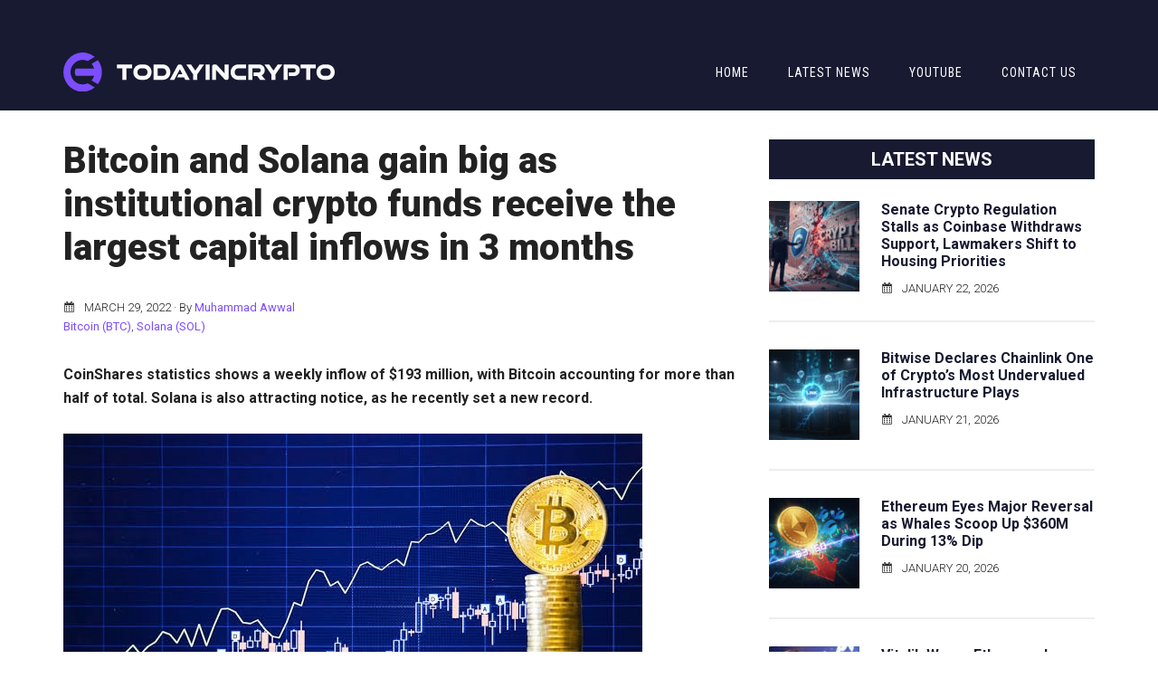

--- FILE ---
content_type: text/html; charset=UTF-8
request_url: https://todayincrypto.com/news/bitcoin-and-solana-gain-big-as-institutional-crypto-funds-receive-the-largest-capital-inflows-in-3-months/
body_size: 17223
content:
<!DOCTYPE html>
<html lang="en-US">
<head >
<meta charset="UTF-8" />
<meta name="viewport" content="width=device-width, initial-scale=1" />
<meta name='robots' content='index, follow, max-image-preview:large, max-snippet:-1, max-video-preview:-1' />
	<style>img:is([sizes="auto" i], [sizes^="auto," i]) { contain-intrinsic-size: 3000px 1500px }</style>
	
	<!-- This site is optimized with the Yoast SEO plugin v26.8 - https://yoast.com/product/yoast-seo-wordpress/ -->
	<title>Bitcoin and Solana gain big as institutional crypto funds receive the largest capital inflows in 3 months - TodayinCrypto.com</title>
	<link rel="canonical" href="https://todayincrypto.com/news/bitcoin-and-solana-gain-big-as-institutional-crypto-funds-receive-the-largest-capital-inflows-in-3-months/" />
	<meta property="og:locale" content="en_US" />
	<meta property="og:type" content="article" />
	<meta property="og:title" content="Bitcoin and Solana gain big as institutional crypto funds receive the largest capital inflows in 3 months - TodayinCrypto.com" />
	<meta property="og:description" content="CoinShares statistics shows a weekly inflow of $193 million, with Bitcoin accounting for more than half of total. Solana is also attracting notice, as he recently set a new record...." />
	<meta property="og:url" content="https://todayincrypto.com/news/bitcoin-and-solana-gain-big-as-institutional-crypto-funds-receive-the-largest-capital-inflows-in-3-months/" />
	<meta property="og:site_name" content="TodayinCrypto.com" />
	<meta property="article:publisher" content="https://www.facebook.com/todayincrypto" />
	<meta property="article:published_time" content="2022-03-29T15:03:47+00:00" />
	<meta property="article:modified_time" content="2022-03-29T15:03:48+00:00" />
	<meta property="og:image" content="https://todayincrypto.com/wp-content/uploads/2022/03/E1C144FE-AA1E-4E9C-8438-10CD088C2C37.jpeg" />
	<meta property="og:image:width" content="640" />
	<meta property="og:image:height" content="412" />
	<meta property="og:image:type" content="image/jpeg" />
	<meta name="author" content="Muhammad Awwal" />
	<meta name="twitter:card" content="summary_large_image" />
	<meta name="twitter:image" content="https://todayincrypto.com/wp-content/uploads/2022/03/E1C144FE-AA1E-4E9C-8438-10CD088C2C37.jpeg" />
	<meta name="twitter:creator" content="@MATheGooner" />
	<meta name="twitter:site" content="@todayincryptoNL" />
	<meta name="twitter:label1" content="Written by" />
	<meta name="twitter:data1" content="Muhammad Awwal" />
	<meta name="twitter:label2" content="Est. reading time" />
	<meta name="twitter:data2" content="2 minutes" />
	<script type="application/ld+json" class="yoast-schema-graph">{"@context":"https://schema.org","@graph":[{"@type":"Article","@id":"https://todayincrypto.com/news/bitcoin-and-solana-gain-big-as-institutional-crypto-funds-receive-the-largest-capital-inflows-in-3-months/#article","isPartOf":{"@id":"https://todayincrypto.com/news/bitcoin-and-solana-gain-big-as-institutional-crypto-funds-receive-the-largest-capital-inflows-in-3-months/"},"author":{"name":"Muhammad Awwal","@id":"https://todayincrypto.com/#/schema/person/2f7bdff03eec8efdfbd9df97aa718091"},"headline":"Bitcoin and Solana gain big as institutional crypto funds receive the largest capital inflows in 3 months","datePublished":"2022-03-29T15:03:47+00:00","dateModified":"2022-03-29T15:03:48+00:00","mainEntityOfPage":{"@id":"https://todayincrypto.com/news/bitcoin-and-solana-gain-big-as-institutional-crypto-funds-receive-the-largest-capital-inflows-in-3-months/"},"wordCount":293,"publisher":{"@id":"https://todayincrypto.com/#organization"},"image":{"@id":"https://todayincrypto.com/news/bitcoin-and-solana-gain-big-as-institutional-crypto-funds-receive-the-largest-capital-inflows-in-3-months/#primaryimage"},"thumbnailUrl":"https://todayincrypto.com/wp-content/uploads/2022/03/E1C144FE-AA1E-4E9C-8438-10CD088C2C37.jpeg","keywords":["Bitcoin (BTC)","Solana (SOL)"],"articleSection":["NEWS"],"inLanguage":"en-US","copyrightYear":"2022","copyrightHolder":{"@id":"https://todayincrypto.com/#organization"}},{"@type":"WebPage","@id":"https://todayincrypto.com/news/bitcoin-and-solana-gain-big-as-institutional-crypto-funds-receive-the-largest-capital-inflows-in-3-months/","url":"https://todayincrypto.com/news/bitcoin-and-solana-gain-big-as-institutional-crypto-funds-receive-the-largest-capital-inflows-in-3-months/","name":"Bitcoin and Solana gain big as institutional crypto funds receive the largest capital inflows in 3 months - TodayinCrypto.com","isPartOf":{"@id":"https://todayincrypto.com/#website"},"primaryImageOfPage":{"@id":"https://todayincrypto.com/news/bitcoin-and-solana-gain-big-as-institutional-crypto-funds-receive-the-largest-capital-inflows-in-3-months/#primaryimage"},"image":{"@id":"https://todayincrypto.com/news/bitcoin-and-solana-gain-big-as-institutional-crypto-funds-receive-the-largest-capital-inflows-in-3-months/#primaryimage"},"thumbnailUrl":"https://todayincrypto.com/wp-content/uploads/2022/03/E1C144FE-AA1E-4E9C-8438-10CD088C2C37.jpeg","datePublished":"2022-03-29T15:03:47+00:00","dateModified":"2022-03-29T15:03:48+00:00","breadcrumb":{"@id":"https://todayincrypto.com/news/bitcoin-and-solana-gain-big-as-institutional-crypto-funds-receive-the-largest-capital-inflows-in-3-months/#breadcrumb"},"inLanguage":"en-US","potentialAction":[{"@type":"ReadAction","target":["https://todayincrypto.com/news/bitcoin-and-solana-gain-big-as-institutional-crypto-funds-receive-the-largest-capital-inflows-in-3-months/"]}]},{"@type":"ImageObject","inLanguage":"en-US","@id":"https://todayincrypto.com/news/bitcoin-and-solana-gain-big-as-institutional-crypto-funds-receive-the-largest-capital-inflows-in-3-months/#primaryimage","url":"https://todayincrypto.com/wp-content/uploads/2022/03/E1C144FE-AA1E-4E9C-8438-10CD088C2C37.jpeg","contentUrl":"https://todayincrypto.com/wp-content/uploads/2022/03/E1C144FE-AA1E-4E9C-8438-10CD088C2C37.jpeg","width":640,"height":412},{"@type":"BreadcrumbList","@id":"https://todayincrypto.com/news/bitcoin-and-solana-gain-big-as-institutional-crypto-funds-receive-the-largest-capital-inflows-in-3-months/#breadcrumb","itemListElement":[{"@type":"ListItem","position":1,"name":"Home","item":"https://todayincrypto.com/"},{"@type":"ListItem","position":2,"name":"Bitcoin and Solana gain big as institutional crypto funds receive the largest capital inflows in 3 months"}]},{"@type":"WebSite","@id":"https://todayincrypto.com/#website","url":"https://todayincrypto.com/","name":"TodayinCrypto.com","description":"","publisher":{"@id":"https://todayincrypto.com/#organization"},"potentialAction":[{"@type":"SearchAction","target":{"@type":"EntryPoint","urlTemplate":"https://todayincrypto.com/?s={search_term_string}"},"query-input":{"@type":"PropertyValueSpecification","valueRequired":true,"valueName":"search_term_string"}}],"inLanguage":"en-US"},{"@type":"Organization","@id":"https://todayincrypto.com/#organization","name":"TodayinCrypto","url":"https://todayincrypto.com/","logo":{"@type":"ImageObject","inLanguage":"en-US","@id":"https://todayincrypto.com/#/schema/logo/image/","url":"https://todayincrypto.com/wp-content/uploads/2021/12/Social-image.jpg","contentUrl":"https://todayincrypto.com/wp-content/uploads/2021/12/Social-image.jpg","width":1000,"height":562,"caption":"TodayinCrypto"},"image":{"@id":"https://todayincrypto.com/#/schema/logo/image/"},"sameAs":["https://www.facebook.com/todayincrypto","https://x.com/todayincryptoNL"]},{"@type":"Person","@id":"https://todayincrypto.com/#/schema/person/2f7bdff03eec8efdfbd9df97aa718091","name":"Muhammad Awwal","image":{"@type":"ImageObject","inLanguage":"en-US","@id":"https://todayincrypto.com/#/schema/person/image/","url":"https://secure.gravatar.com/avatar/3b53fd285f5eb6ff06b8e519fa076e2c2f461fd017d7925d0323c0faaa8ed074?s=96&d=mm&r=g","contentUrl":"https://secure.gravatar.com/avatar/3b53fd285f5eb6ff06b8e519fa076e2c2f461fd017d7925d0323c0faaa8ed074?s=96&d=mm&r=g","caption":"Muhammad Awwal"},"description":"Passionate about blockchain","sameAs":["Instagram.com/MATheGooner","https://x.com/MATheGooner"],"url":"https://todayincrypto.com/author/mathegooner/"}]}</script>
	<!-- / Yoast SEO plugin. -->


<link rel='dns-prefetch' href='//www.googletagmanager.com' />
<link rel='dns-prefetch' href='//fonts.googleapis.com' />
<link rel="alternate" type="application/rss+xml" title="TodayinCrypto.com &raquo; Feed" href="https://todayincrypto.com/feed/" />
<link rel="alternate" type="application/rss+xml" title="TodayinCrypto.com &raquo; Comments Feed" href="https://todayincrypto.com/comments/feed/" />
<link rel="alternate" type="application/rss+xml" title="TodayinCrypto.com &raquo; Bitcoin and Solana gain big as institutional crypto funds receive the largest capital inflows in 3 months Comments Feed" href="https://todayincrypto.com/news/bitcoin-and-solana-gain-big-as-institutional-crypto-funds-receive-the-largest-capital-inflows-in-3-months/feed/" />
<script>
window._wpemojiSettings = {"baseUrl":"https:\/\/s.w.org\/images\/core\/emoji\/16.0.1\/72x72\/","ext":".png","svgUrl":"https:\/\/s.w.org\/images\/core\/emoji\/16.0.1\/svg\/","svgExt":".svg","source":{"concatemoji":"https:\/\/todayincrypto.com\/wp-includes\/js\/wp-emoji-release.min.js?ver=6.8.3"}};
/*! This file is auto-generated */
!function(s,n){var o,i,e;function c(e){try{var t={supportTests:e,timestamp:(new Date).valueOf()};sessionStorage.setItem(o,JSON.stringify(t))}catch(e){}}function p(e,t,n){e.clearRect(0,0,e.canvas.width,e.canvas.height),e.fillText(t,0,0);var t=new Uint32Array(e.getImageData(0,0,e.canvas.width,e.canvas.height).data),a=(e.clearRect(0,0,e.canvas.width,e.canvas.height),e.fillText(n,0,0),new Uint32Array(e.getImageData(0,0,e.canvas.width,e.canvas.height).data));return t.every(function(e,t){return e===a[t]})}function u(e,t){e.clearRect(0,0,e.canvas.width,e.canvas.height),e.fillText(t,0,0);for(var n=e.getImageData(16,16,1,1),a=0;a<n.data.length;a++)if(0!==n.data[a])return!1;return!0}function f(e,t,n,a){switch(t){case"flag":return n(e,"\ud83c\udff3\ufe0f\u200d\u26a7\ufe0f","\ud83c\udff3\ufe0f\u200b\u26a7\ufe0f")?!1:!n(e,"\ud83c\udde8\ud83c\uddf6","\ud83c\udde8\u200b\ud83c\uddf6")&&!n(e,"\ud83c\udff4\udb40\udc67\udb40\udc62\udb40\udc65\udb40\udc6e\udb40\udc67\udb40\udc7f","\ud83c\udff4\u200b\udb40\udc67\u200b\udb40\udc62\u200b\udb40\udc65\u200b\udb40\udc6e\u200b\udb40\udc67\u200b\udb40\udc7f");case"emoji":return!a(e,"\ud83e\udedf")}return!1}function g(e,t,n,a){var r="undefined"!=typeof WorkerGlobalScope&&self instanceof WorkerGlobalScope?new OffscreenCanvas(300,150):s.createElement("canvas"),o=r.getContext("2d",{willReadFrequently:!0}),i=(o.textBaseline="top",o.font="600 32px Arial",{});return e.forEach(function(e){i[e]=t(o,e,n,a)}),i}function t(e){var t=s.createElement("script");t.src=e,t.defer=!0,s.head.appendChild(t)}"undefined"!=typeof Promise&&(o="wpEmojiSettingsSupports",i=["flag","emoji"],n.supports={everything:!0,everythingExceptFlag:!0},e=new Promise(function(e){s.addEventListener("DOMContentLoaded",e,{once:!0})}),new Promise(function(t){var n=function(){try{var e=JSON.parse(sessionStorage.getItem(o));if("object"==typeof e&&"number"==typeof e.timestamp&&(new Date).valueOf()<e.timestamp+604800&&"object"==typeof e.supportTests)return e.supportTests}catch(e){}return null}();if(!n){if("undefined"!=typeof Worker&&"undefined"!=typeof OffscreenCanvas&&"undefined"!=typeof URL&&URL.createObjectURL&&"undefined"!=typeof Blob)try{var e="postMessage("+g.toString()+"("+[JSON.stringify(i),f.toString(),p.toString(),u.toString()].join(",")+"));",a=new Blob([e],{type:"text/javascript"}),r=new Worker(URL.createObjectURL(a),{name:"wpTestEmojiSupports"});return void(r.onmessage=function(e){c(n=e.data),r.terminate(),t(n)})}catch(e){}c(n=g(i,f,p,u))}t(n)}).then(function(e){for(var t in e)n.supports[t]=e[t],n.supports.everything=n.supports.everything&&n.supports[t],"flag"!==t&&(n.supports.everythingExceptFlag=n.supports.everythingExceptFlag&&n.supports[t]);n.supports.everythingExceptFlag=n.supports.everythingExceptFlag&&!n.supports.flag,n.DOMReady=!1,n.readyCallback=function(){n.DOMReady=!0}}).then(function(){return e}).then(function(){var e;n.supports.everything||(n.readyCallback(),(e=n.source||{}).concatemoji?t(e.concatemoji):e.wpemoji&&e.twemoji&&(t(e.twemoji),t(e.wpemoji)))}))}((window,document),window._wpemojiSettings);
</script>
<link rel='stylesheet' id='genesis-blocks-style-css-css' href='https://todayincrypto.com/wp-content/plugins/genesis-blocks/dist/style-blocks.build.css?ver=1764960622' media='all' />
<link rel='stylesheet' id='today-in-crypto-css' href='https://todayincrypto.com/wp-content/themes/Today-in-Crypto/style.css?ver=0.0.6' media='all' />
<style id='today-in-crypto-inline-css'>

		.custom-logo-link,
		.wp-custom-logo .title-area {
			max-width: 300px;
		}

		.wp-custom-logo .header-widget-area {
			max-width: calc(99% - 300px);
		}
		
</style>
<style id='wp-emoji-styles-inline-css'>

	img.wp-smiley, img.emoji {
		display: inline !important;
		border: none !important;
		box-shadow: none !important;
		height: 1em !important;
		width: 1em !important;
		margin: 0 0.07em !important;
		vertical-align: -0.1em !important;
		background: none !important;
		padding: 0 !important;
	}
</style>
<link rel='stylesheet' id='wp-block-library-css' href='https://todayincrypto.com/wp-includes/css/dist/block-library/style.min.css?ver=6.8.3' media='all' />
<style id='classic-theme-styles-inline-css'>
/*! This file is auto-generated */
.wp-block-button__link{color:#fff;background-color:#32373c;border-radius:9999px;box-shadow:none;text-decoration:none;padding:calc(.667em + 2px) calc(1.333em + 2px);font-size:1.125em}.wp-block-file__button{background:#32373c;color:#fff;text-decoration:none}
</style>
<style id='global-styles-inline-css'>
:root{--wp--preset--aspect-ratio--square: 1;--wp--preset--aspect-ratio--4-3: 4/3;--wp--preset--aspect-ratio--3-4: 3/4;--wp--preset--aspect-ratio--3-2: 3/2;--wp--preset--aspect-ratio--2-3: 2/3;--wp--preset--aspect-ratio--16-9: 16/9;--wp--preset--aspect-ratio--9-16: 9/16;--wp--preset--color--black: #000000;--wp--preset--color--cyan-bluish-gray: #abb8c3;--wp--preset--color--white: #ffffff;--wp--preset--color--pale-pink: #f78da7;--wp--preset--color--vivid-red: #cf2e2e;--wp--preset--color--luminous-vivid-orange: #ff6900;--wp--preset--color--luminous-vivid-amber: #fcb900;--wp--preset--color--light-green-cyan: #7bdcb5;--wp--preset--color--vivid-green-cyan: #00d084;--wp--preset--color--pale-cyan-blue: #8ed1fc;--wp--preset--color--vivid-cyan-blue: #0693e3;--wp--preset--color--vivid-purple: #9b51e0;--wp--preset--color--theme-primary: #008285;--wp--preset--color--theme-secondary: #008285;--wp--preset--gradient--vivid-cyan-blue-to-vivid-purple: linear-gradient(135deg,rgba(6,147,227,1) 0%,rgb(155,81,224) 100%);--wp--preset--gradient--light-green-cyan-to-vivid-green-cyan: linear-gradient(135deg,rgb(122,220,180) 0%,rgb(0,208,130) 100%);--wp--preset--gradient--luminous-vivid-amber-to-luminous-vivid-orange: linear-gradient(135deg,rgba(252,185,0,1) 0%,rgba(255,105,0,1) 100%);--wp--preset--gradient--luminous-vivid-orange-to-vivid-red: linear-gradient(135deg,rgba(255,105,0,1) 0%,rgb(207,46,46) 100%);--wp--preset--gradient--very-light-gray-to-cyan-bluish-gray: linear-gradient(135deg,rgb(238,238,238) 0%,rgb(169,184,195) 100%);--wp--preset--gradient--cool-to-warm-spectrum: linear-gradient(135deg,rgb(74,234,220) 0%,rgb(151,120,209) 20%,rgb(207,42,186) 40%,rgb(238,44,130) 60%,rgb(251,105,98) 80%,rgb(254,248,76) 100%);--wp--preset--gradient--blush-light-purple: linear-gradient(135deg,rgb(255,206,236) 0%,rgb(152,150,240) 100%);--wp--preset--gradient--blush-bordeaux: linear-gradient(135deg,rgb(254,205,165) 0%,rgb(254,45,45) 50%,rgb(107,0,62) 100%);--wp--preset--gradient--luminous-dusk: linear-gradient(135deg,rgb(255,203,112) 0%,rgb(199,81,192) 50%,rgb(65,88,208) 100%);--wp--preset--gradient--pale-ocean: linear-gradient(135deg,rgb(255,245,203) 0%,rgb(182,227,212) 50%,rgb(51,167,181) 100%);--wp--preset--gradient--electric-grass: linear-gradient(135deg,rgb(202,248,128) 0%,rgb(113,206,126) 100%);--wp--preset--gradient--midnight: linear-gradient(135deg,rgb(2,3,129) 0%,rgb(40,116,252) 100%);--wp--preset--font-size--small: 12px;--wp--preset--font-size--medium: 20px;--wp--preset--font-size--large: 20px;--wp--preset--font-size--x-large: 42px;--wp--preset--font-size--normal: 16px;--wp--preset--font-size--larger: 24px;--wp--preset--spacing--20: 0.44rem;--wp--preset--spacing--30: 0.67rem;--wp--preset--spacing--40: 1rem;--wp--preset--spacing--50: 1.5rem;--wp--preset--spacing--60: 2.25rem;--wp--preset--spacing--70: 3.38rem;--wp--preset--spacing--80: 5.06rem;--wp--preset--shadow--natural: 6px 6px 9px rgba(0, 0, 0, 0.2);--wp--preset--shadow--deep: 12px 12px 50px rgba(0, 0, 0, 0.4);--wp--preset--shadow--sharp: 6px 6px 0px rgba(0, 0, 0, 0.2);--wp--preset--shadow--outlined: 6px 6px 0px -3px rgba(255, 255, 255, 1), 6px 6px rgba(0, 0, 0, 1);--wp--preset--shadow--crisp: 6px 6px 0px rgba(0, 0, 0, 1);}:where(.is-layout-flex){gap: 0.5em;}:where(.is-layout-grid){gap: 0.5em;}body .is-layout-flex{display: flex;}.is-layout-flex{flex-wrap: wrap;align-items: center;}.is-layout-flex > :is(*, div){margin: 0;}body .is-layout-grid{display: grid;}.is-layout-grid > :is(*, div){margin: 0;}:where(.wp-block-columns.is-layout-flex){gap: 2em;}:where(.wp-block-columns.is-layout-grid){gap: 2em;}:where(.wp-block-post-template.is-layout-flex){gap: 1.25em;}:where(.wp-block-post-template.is-layout-grid){gap: 1.25em;}.has-black-color{color: var(--wp--preset--color--black) !important;}.has-cyan-bluish-gray-color{color: var(--wp--preset--color--cyan-bluish-gray) !important;}.has-white-color{color: var(--wp--preset--color--white) !important;}.has-pale-pink-color{color: var(--wp--preset--color--pale-pink) !important;}.has-vivid-red-color{color: var(--wp--preset--color--vivid-red) !important;}.has-luminous-vivid-orange-color{color: var(--wp--preset--color--luminous-vivid-orange) !important;}.has-luminous-vivid-amber-color{color: var(--wp--preset--color--luminous-vivid-amber) !important;}.has-light-green-cyan-color{color: var(--wp--preset--color--light-green-cyan) !important;}.has-vivid-green-cyan-color{color: var(--wp--preset--color--vivid-green-cyan) !important;}.has-pale-cyan-blue-color{color: var(--wp--preset--color--pale-cyan-blue) !important;}.has-vivid-cyan-blue-color{color: var(--wp--preset--color--vivid-cyan-blue) !important;}.has-vivid-purple-color{color: var(--wp--preset--color--vivid-purple) !important;}.has-black-background-color{background-color: var(--wp--preset--color--black) !important;}.has-cyan-bluish-gray-background-color{background-color: var(--wp--preset--color--cyan-bluish-gray) !important;}.has-white-background-color{background-color: var(--wp--preset--color--white) !important;}.has-pale-pink-background-color{background-color: var(--wp--preset--color--pale-pink) !important;}.has-vivid-red-background-color{background-color: var(--wp--preset--color--vivid-red) !important;}.has-luminous-vivid-orange-background-color{background-color: var(--wp--preset--color--luminous-vivid-orange) !important;}.has-luminous-vivid-amber-background-color{background-color: var(--wp--preset--color--luminous-vivid-amber) !important;}.has-light-green-cyan-background-color{background-color: var(--wp--preset--color--light-green-cyan) !important;}.has-vivid-green-cyan-background-color{background-color: var(--wp--preset--color--vivid-green-cyan) !important;}.has-pale-cyan-blue-background-color{background-color: var(--wp--preset--color--pale-cyan-blue) !important;}.has-vivid-cyan-blue-background-color{background-color: var(--wp--preset--color--vivid-cyan-blue) !important;}.has-vivid-purple-background-color{background-color: var(--wp--preset--color--vivid-purple) !important;}.has-black-border-color{border-color: var(--wp--preset--color--black) !important;}.has-cyan-bluish-gray-border-color{border-color: var(--wp--preset--color--cyan-bluish-gray) !important;}.has-white-border-color{border-color: var(--wp--preset--color--white) !important;}.has-pale-pink-border-color{border-color: var(--wp--preset--color--pale-pink) !important;}.has-vivid-red-border-color{border-color: var(--wp--preset--color--vivid-red) !important;}.has-luminous-vivid-orange-border-color{border-color: var(--wp--preset--color--luminous-vivid-orange) !important;}.has-luminous-vivid-amber-border-color{border-color: var(--wp--preset--color--luminous-vivid-amber) !important;}.has-light-green-cyan-border-color{border-color: var(--wp--preset--color--light-green-cyan) !important;}.has-vivid-green-cyan-border-color{border-color: var(--wp--preset--color--vivid-green-cyan) !important;}.has-pale-cyan-blue-border-color{border-color: var(--wp--preset--color--pale-cyan-blue) !important;}.has-vivid-cyan-blue-border-color{border-color: var(--wp--preset--color--vivid-cyan-blue) !important;}.has-vivid-purple-border-color{border-color: var(--wp--preset--color--vivid-purple) !important;}.has-vivid-cyan-blue-to-vivid-purple-gradient-background{background: var(--wp--preset--gradient--vivid-cyan-blue-to-vivid-purple) !important;}.has-light-green-cyan-to-vivid-green-cyan-gradient-background{background: var(--wp--preset--gradient--light-green-cyan-to-vivid-green-cyan) !important;}.has-luminous-vivid-amber-to-luminous-vivid-orange-gradient-background{background: var(--wp--preset--gradient--luminous-vivid-amber-to-luminous-vivid-orange) !important;}.has-luminous-vivid-orange-to-vivid-red-gradient-background{background: var(--wp--preset--gradient--luminous-vivid-orange-to-vivid-red) !important;}.has-very-light-gray-to-cyan-bluish-gray-gradient-background{background: var(--wp--preset--gradient--very-light-gray-to-cyan-bluish-gray) !important;}.has-cool-to-warm-spectrum-gradient-background{background: var(--wp--preset--gradient--cool-to-warm-spectrum) !important;}.has-blush-light-purple-gradient-background{background: var(--wp--preset--gradient--blush-light-purple) !important;}.has-blush-bordeaux-gradient-background{background: var(--wp--preset--gradient--blush-bordeaux) !important;}.has-luminous-dusk-gradient-background{background: var(--wp--preset--gradient--luminous-dusk) !important;}.has-pale-ocean-gradient-background{background: var(--wp--preset--gradient--pale-ocean) !important;}.has-electric-grass-gradient-background{background: var(--wp--preset--gradient--electric-grass) !important;}.has-midnight-gradient-background{background: var(--wp--preset--gradient--midnight) !important;}.has-small-font-size{font-size: var(--wp--preset--font-size--small) !important;}.has-medium-font-size{font-size: var(--wp--preset--font-size--medium) !important;}.has-large-font-size{font-size: var(--wp--preset--font-size--large) !important;}.has-x-large-font-size{font-size: var(--wp--preset--font-size--x-large) !important;}
:where(.wp-block-post-template.is-layout-flex){gap: 1.25em;}:where(.wp-block-post-template.is-layout-grid){gap: 1.25em;}
:where(.wp-block-columns.is-layout-flex){gap: 2em;}:where(.wp-block-columns.is-layout-grid){gap: 2em;}
:root :where(.wp-block-pullquote){font-size: 1.5em;line-height: 1.6;}
</style>
<link rel='stylesheet' id='dashicons-css' href='https://todayincrypto.com/wp-includes/css/dashicons.min.css?ver=6.8.3' media='all' />
<link rel='stylesheet' id='today-in-crypto-fonts-css' href='https://fonts.googleapis.com/css?family=Roboto%3A300%2C400%2C700%2C900%7CRaleway%3A400%2C500%2C900%7CRoboto+Condensed%3Aital%2Cwght%400%2C300%3B0%2C400%3B0%2C700%3B1%2C300%3B1%2C400%3B1%2C700&#038;ver=0.0.6' media='all' />
<link rel='stylesheet' id='today-in-crypto-gutenberg-css' href='https://todayincrypto.com/wp-content/themes/Today-in-Crypto/lib/gutenberg/front-end.css?ver=0.0.6' media='all' />
<style id='today-in-crypto-gutenberg-inline-css'>
.gb-block-post-grid .gb-block-post-grid-more-link:hover,
.gb-block-post-grid header .gb-block-post-grid-title a:hover {
	color: #008285;
}

.button-more-link.gb-block-post-grid .gb-block-post-grid-more-link:hover,
.gb-block-post-grid .is-grid .gb-block-post-grid-image a .gb-block-post-grid-date,
.site-container .wp-block-button .wp-block-button__link {
	background-color: #008285;
	color: #ffffff;
}

.button-more-link.gb-block-post-grid .gb-block-post-grid-more-link:hover,
.wp-block-button .wp-block-button__link:not(.has-background),
.wp-block-button .wp-block-button__link:not(.has-background):focus,
.wp-block-button .wp-block-button__link:not(.has-background):hover {
	color: #ffffff;
}

.site-container .wp-block-button.is-style-outline .wp-block-button__link {
	color: #008285;
}

.site-container .wp-block-button.is-style-outline .wp-block-button__link:focus,
.site-container .wp-block-button.is-style-outline .wp-block-button__link:hover {
	color: #23a5a8;
}

.site-container .wp-block-pullquote.is-style-solid-color {
	background-color: #008285;
}		.site-container .has-small-font-size {
			font-size: 12px;
		}		.site-container .has-normal-font-size {
			font-size: 16px;
		}		.site-container .has-large-font-size {
			font-size: 20px;
		}		.site-container .has-larger-font-size {
			font-size: 24px;
		}		.site-container .has-theme-primary-color,
		.site-container .wp-block-button .wp-block-button__link.has-theme-primary-color,
		.site-container .wp-block-button.is-style-outline .wp-block-button__link.has-theme-primary-color {
			color: #008285;
		}
		.site-container .has-theme-primary-background-color,
		.site-container .wp-block-button .wp-block-button__link.has-theme-primary-background-color,
		.site-container .wp-block-pullquote.is-style-solid-color.has-theme-primary-background-color {
			background-color: #008285;
		}		.site-container .has-theme-secondary-color,
		.site-container .wp-block-button .wp-block-button__link.has-theme-secondary-color,
		.site-container .wp-block-button.is-style-outline .wp-block-button__link.has-theme-secondary-color {
			color: #008285;
		}
		.site-container .has-theme-secondary-background-color,
		.site-container .wp-block-button .wp-block-button__link.has-theme-secondary-background-color,
		.site-container .wp-block-pullquote.is-style-solid-color.has-theme-secondary-background-color {
			background-color: #008285;
		}
</style>
<link rel='stylesheet' id='simple-social-icons-font-css' href='https://todayincrypto.com/wp-content/plugins/simple-social-icons/css/style.css?ver=4.0.0' media='all' />
<script src="https://todayincrypto.com/wp-includes/js/jquery/jquery.min.js?ver=3.7.1" id="jquery-core-js"></script>
<script src="https://todayincrypto.com/wp-includes/js/jquery/jquery-migrate.min.js?ver=3.4.1" id="jquery-migrate-js"></script>

<!-- Google tag (gtag.js) snippet added by Site Kit -->
<!-- Google Analytics snippet added by Site Kit -->
<script src="https://www.googletagmanager.com/gtag/js?id=GT-PBCDFKZ9" id="google_gtagjs-js" async></script>
<script id="google_gtagjs-js-after">
window.dataLayer = window.dataLayer || [];function gtag(){dataLayer.push(arguments);}
gtag("set","linker",{"domains":["todayincrypto.com"]});
gtag("js", new Date());
gtag("set", "developer_id.dZTNiMT", true);
gtag("config", "GT-PBCDFKZ9");
</script>
<link rel="https://api.w.org/" href="https://todayincrypto.com/wp-json/" /><link rel="alternate" title="JSON" type="application/json" href="https://todayincrypto.com/wp-json/wp/v2/posts/5282" /><link rel="EditURI" type="application/rsd+xml" title="RSD" href="https://todayincrypto.com/xmlrpc.php?rsd" />
<link rel='shortlink' href='https://todayincrypto.com/?p=5282' />
<link rel="alternate" title="oEmbed (JSON)" type="application/json+oembed" href="https://todayincrypto.com/wp-json/oembed/1.0/embed?url=https%3A%2F%2Ftodayincrypto.com%2Fnews%2Fbitcoin-and-solana-gain-big-as-institutional-crypto-funds-receive-the-largest-capital-inflows-in-3-months%2F" />
<link rel="alternate" title="oEmbed (XML)" type="text/xml+oembed" href="https://todayincrypto.com/wp-json/oembed/1.0/embed?url=https%3A%2F%2Ftodayincrypto.com%2Fnews%2Fbitcoin-and-solana-gain-big-as-institutional-crypto-funds-receive-the-largest-capital-inflows-in-3-months%2F&#038;format=xml" />
<meta name="generator" content="Site Kit by Google 1.170.0" /><link rel="pingback" href="https://todayincrypto.com/xmlrpc.php" />
<!-- Global site tag (gtag.js) - Google Analytics -->
<script async src="https://www.googletagmanager.com/gtag/js?id=G-R43KK0YZ1M"></script>
<script>
  window.dataLayer = window.dataLayer || [];
  function gtag(){dataLayer.push(arguments);}
  gtag('js', new Date());

  gtag('config', 'G-R43KK0YZ1M');
</script><meta name="generator" content="Elementor 3.34.2; features: additional_custom_breakpoints; settings: css_print_method-external, google_font-enabled, font_display-swap">

<!-- Meta Pixel Code -->
<script type='text/javascript'>
!function(f,b,e,v,n,t,s){if(f.fbq)return;n=f.fbq=function(){n.callMethod?
n.callMethod.apply(n,arguments):n.queue.push(arguments)};if(!f._fbq)f._fbq=n;
n.push=n;n.loaded=!0;n.version='2.0';n.queue=[];t=b.createElement(e);t.async=!0;
t.src=v;s=b.getElementsByTagName(e)[0];s.parentNode.insertBefore(t,s)}(window,
document,'script','https://connect.facebook.net/en_US/fbevents.js');
</script>
<!-- End Meta Pixel Code -->
<script type='text/javascript'>var url = window.location.origin + '?ob=open-bridge';
            fbq('set', 'openbridge', '803907161811333', url);
fbq('init', '803907161811333', {}, {
    "agent": "wordpress-6.8.3-4.1.5"
})</script><script type='text/javascript'>
    fbq('track', 'PageView', []);
  </script>			<style>
				.e-con.e-parent:nth-of-type(n+4):not(.e-lazyloaded):not(.e-no-lazyload),
				.e-con.e-parent:nth-of-type(n+4):not(.e-lazyloaded):not(.e-no-lazyload) * {
					background-image: none !important;
				}
				@media screen and (max-height: 1024px) {
					.e-con.e-parent:nth-of-type(n+3):not(.e-lazyloaded):not(.e-no-lazyload),
					.e-con.e-parent:nth-of-type(n+3):not(.e-lazyloaded):not(.e-no-lazyload) * {
						background-image: none !important;
					}
				}
				@media screen and (max-height: 640px) {
					.e-con.e-parent:nth-of-type(n+2):not(.e-lazyloaded):not(.e-no-lazyload),
					.e-con.e-parent:nth-of-type(n+2):not(.e-lazyloaded):not(.e-no-lazyload) * {
						background-image: none !important;
					}
				}
			</style>
			<link rel="icon" href="https://todayincrypto.com/wp-content/uploads/2021/12/cropped-favicon-32x32.png" sizes="32x32" />
<link rel="icon" href="https://todayincrypto.com/wp-content/uploads/2021/12/cropped-favicon-192x192.png" sizes="192x192" />
<link rel="apple-touch-icon" href="https://todayincrypto.com/wp-content/uploads/2021/12/cropped-favicon-180x180.png" />
<meta name="msapplication-TileImage" content="https://todayincrypto.com/wp-content/uploads/2021/12/cropped-favicon-270x270.png" />
		<style id="wp-custom-css">
			.wp-custom-logo .title-area img {
	width:310px;
	margin-top:10px;
}
#ajax-load-more {
	clear:both;
	margin-bottom:30px;
}
#ajax-load-more .alm-btn-wrap {
	clear:both;
}
.footer-widgets a.tag-cloud-link  {
    background-color: #eee;
    color: #222;
    cursor: pointer;
    display: inline-block;
    margin: 0 5px 5px 0;
    padding: 3px 6px;
	font-size:12px !important;
	}


.post-image-container {
	position:relative;
}
.post-image-container .primary-cat {
	background-color:#7b4dff;
	color:#fff;
	    padding: 5px 10px;
	bottom:10px;
	left:10px;
	font-size:12px;
	letter-spacing:1px;
	position:absolute;
	text-transform:uppercase;
}


/*
 * Dark mode
 */
.page .wp-dark-mode-active.site-header,
.page .wp-dark-mode-active body {
background-color:	#171a30;
}

.page h1.entry-title {
    background-color: #171a30;
    color: #fff;
	font-size:30px;
	    padding: 40px;
	    margin-top: -20px;
	margin-bottom:40px;
	line-height:36px;
}
.single-post .entry-title  {
font-size: 40px;
    font-family: 'Roboto';
    font-weight: 900;}



@media (max-width:840px) {
.single-post .entry-title  {
font-size: 28px;

}
	
}
/*
html.wp-dark-mode-active .site-container, html.wp-dark-mode-active {
	background-color:#171a30 !important;
}*/

.post-image-container {
	position:relative;
}
.post-image-container:before {
    content: "";
    z-index: 1;
    width: 100%;
    height: 80px;
    background: #000;
    position: absolute;
    bottom: 0;
    background: linear-gradient(rgba(0,0,0,0), rgba(0,0,0,0.8));
}
.post-image-container .primary-cat {
	
	z-index:2;
}
/*
#featured-post-5,
.logged-in #featured-post-1 {
	display:none;
}
.logged-in #featured-post-5 {
	display:block;
}*/



h1, h2, h3, h4, h5, h6 {
    font-style: normal !important;
}


.genesis-nav-menu a {
    font-style: normal !important;
}



		</style>
		</head>
<body class="wp-singular post-template-default single single-post postid-5282 single-format-standard wp-custom-logo wp-embed-responsive wp-theme-genesis wp-child-theme-Today-in-Crypto content-sidebar genesis-breadcrumbs-hidden genesis-singular-image-hidden genesis-footer-widgets-visible elementor-default elementor-kit-8189">
<!-- Meta Pixel Code -->
<noscript>
<img height="1" width="1" style="display:none" alt="fbpx"
src="https://www.facebook.com/tr?id=803907161811333&ev=PageView&noscript=1" />
</noscript>
<!-- End Meta Pixel Code -->
<div class="site-container"><ul class="genesis-skip-link"><li><a href="#genesis-content" class="screen-reader-shortcut"> Skip to main content</a></li><li><a href="#genesis-sidebar-primary" class="screen-reader-shortcut"> Skip to primary sidebar</a></li><li><a href="#genesis-footer-widgets" class="screen-reader-shortcut"> Skip to footer</a></li></ul><header class="site-header"><div class="wrap">	<div class="ticker">
		<!-- Cryptocurrency Widgets PRO 4.1.7  !--><div class=" style-1-2 ccpw-ticker-cont " ><div class="tickercontainer">    <div id="ccpw-ticker-4548"><div class="ccpw_react_widget" id="ccpw_react_widgets_4548879275947" data-attribute={&quot;type&quot;:&quot;ticker&quot;,&quot;selected_currency&quot;:&quot;USD&quot;,&quot;custom_currency&quot;:[&quot;bitcoin&quot;,&quot;ethereum&quot;,&quot;ripple&quot;,&quot;binancecoin&quot;,&quot;solana&quot;,&quot;dogecoin&quot;,&quot;tron&quot;,&quot;cardano&quot;,&quot;chainlink&quot;,&quot;hyperliquid&quot;,&quot;sui&quot;],&quot;show_coins&quot;:&quot;custom&quot;,&quot;design&quot;:&quot;style-2&quot;,&quot;MbFormating&quot;:&quot;&quot;,&quot;live_changes&quot;:&quot;off&quot;,&quot;bg_color&quot;:&quot;#eeeeee&quot;,&quot;display_changes&quot;:&quot;on&quot;,&quot;speed&quot;:&quot;35&quot;,&quot;ticker_position&quot;:&quot;shortcode&quot;,&quot;random_id&quot;:&quot;4548879275947&quot;}></div></div></div></div><style type='text/css'>
			    	
				   .tickercontainer #ccpw-ticker-4548 {background-color:#eeeeee;}
				   .tickercontainer #ccpw-ticker-4548 .ticker-name,
				   .tickercontainer #ccpw-ticker-4548 .ticker-symbol,
				   .tickercontainer #ccpw-ticker-4548 .live-pricing,
				   .tickercontainer #ccpw-ticker-4548  .ticker-price {color:#000000;}
			   </style>	</div>
<div class="title-area"><a href="https://todayincrypto.com/" class="custom-logo-link" rel="home"><img width="1" height="1" src="https://todayincrypto.com/wp-content/uploads/2021/12/logo.svg" class="custom-logo" alt="TodayinCrypto.com" decoding="async" /></a><p class="site-title">TodayinCrypto.com</p></div><div class="widget-area header-widget-area"><section id="nav_menu-3" class="widget widget_nav_menu"><div class="widget-wrap"><nav class="nav-header"><ul id="menu-before-header-menu" class="menu genesis-nav-menu js-superfish"><li id="menu-item-4289" class="menu-item menu-item-type-custom menu-item-object-custom menu-item-home menu-item-4289"><a href="https://todayincrypto.com/"><span >Home</span></a></li>
<li id="menu-item-4337" class="menu-item menu-item-type-taxonomy menu-item-object-category current-post-ancestor current-menu-parent current-post-parent menu-item-4337"><a href="https://todayincrypto.com/category/news/"><span >Latest News</span></a></li>
<li id="menu-item-4323" class="menu-item menu-item-type-taxonomy menu-item-object-category menu-item-4323"><a href="https://todayincrypto.com/category/youtube-recaps/"><span >YOUTUBE</span></a></li>
<li id="menu-item-4325" class="menu-item menu-item-type-post_type menu-item-object-page menu-item-4325"><a href="https://todayincrypto.com/contact-us/"><span >CONTACT US</span></a></li>
</ul></nav></div></section>
</div></div></header><div class="site-inner"><div class="content-sidebar-wrap"><main class="content" id="genesis-content"><div class="posts-container"><article class="post-5282 post type-post status-publish format-standard has-post-thumbnail category-news tag-bitcoin-btc tag-solana-sol entry" aria-label="Bitcoin and Solana gain big as institutional crypto funds receive the largest capital inflows in 3 months"><header class="entry-header"><h1 class="entry-title">Bitcoin and Solana gain big as institutional crypto funds receive the largest capital inflows in 3 months</h1>
<p class="entry-meta"><br><time class="entry-time">March 29, 2022</time> &middot; By <span class="entry-author"><a href="https://todayincrypto.com/author/mathegooner/" class="entry-author-link" rel="author"><span class="entry-author-name">Muhammad Awwal</span></a></span><br><span class="entry-tags"><a href="https://todayincrypto.com/tag/bitcoin-btc/" rel="tag">Bitcoin (BTC)</a>, <a href="https://todayincrypto.com/tag/solana-sol/" rel="tag">Solana (SOL)</a></span></p></header><div class="entry-content">
<p><strong>CoinShares statistics shows a weekly inflow of $193 million, with Bitcoin accounting for more than half of total. Solana is also attracting notice, as he recently set a new record.</strong></p>



<figure class="wp-block-image"><img decoding="async" src="https://todayincrypto.com/wp-content/uploads/2022/03/img_62431fd3955bd.jpg" alt=""/></figure>



<p>The increased inflows have undoubtedly shown in prices, with Bitcoin rising nearly 14% and Solana increasing about 28% in the last week, respectively, the largest gains within 7 days both currencies have seen in a long time.</p>



<p>Institutional investments in cryptocurrencies are at their highest levels in three months, according to CoinShares data released on Tuesday, a dramatic increase from the previous week&#8217;s $47 million outflow.&nbsp;</p>



<p>According to the Digital Asset Fund Flows Weekly Report, total inflows into digital asset investment products totaled $193 million last week, the highest amount since early December 2021.</p>



<p>The last time investment levels were this high was in the week ending Dec. 3, when $184 million in inflows were recorded.&nbsp;</p>



<p>The fund flows were heavily influenced by Bitcoin (BTC), with slightly over half of the capital going into BTC-based products, which saw inflows of $98 million.&nbsp;</p>



<p>Solana (SOL) came in second, with $87 million in inflows for the week, the &#8220;biggest single week of inflows on ever,&#8221; according to CoinShares. SOL-based funds currently account for 36% of institutional assets under management, making it the second-largest cryptocurrency after Ether (ETH). Inflows into ETH-based funds totaled just $10.2 million last week.</p>



<p>The news that the measure limiting proof-of-work (PoW) mining did not pass appeared to boost European enterprises. Last week, the area accounted for 76 percent of inflows, or $147 million.</p>



<p>The report&#8217;s findings contrast sharply with statistics from the previous week, which showed $49.4 million in BTC and ETH being withdrawn from largely North American enterprises due to concerns about rising crypto laws.</p>
<!--<rdf:RDF xmlns:rdf="http://www.w3.org/1999/02/22-rdf-syntax-ns#"
			xmlns:dc="http://purl.org/dc/elements/1.1/"
			xmlns:trackback="http://madskills.com/public/xml/rss/module/trackback/">
		<rdf:Description rdf:about="https://todayincrypto.com/news/bitcoin-and-solana-gain-big-as-institutional-crypto-funds-receive-the-largest-capital-inflows-in-3-months/"
    dc:identifier="https://todayincrypto.com/news/bitcoin-and-solana-gain-big-as-institutional-crypto-funds-receive-the-largest-capital-inflows-in-3-months/"
    dc:title="Bitcoin and Solana gain big as institutional crypto funds receive the largest capital inflows in 3 months"
    trackback:ping="https://todayincrypto.com/news/bitcoin-and-solana-gain-big-as-institutional-crypto-funds-receive-the-largest-capital-inflows-in-3-months/trackback/" />
</rdf:RDF>-->
</div><footer class="entry-footer"></footer></article></div></main><aside class="sidebar sidebar-primary widget-area" role="complementary" aria-label="Primary Sidebar" id="genesis-sidebar-primary"><h2 class="genesis-sidebar-title screen-reader-text">Primary Sidebar</h2><section id="featured-post-4" class="widget featured-content featuredpost"><div class="widget-wrap"><h4 class="widget-title widgettitle">LATEST NEWS</h4>
<article class="post-12727 post type-post status-publish format-standard category-news entry has-post-thumbnail" aria-label="Senate Crypto Regulation Stalls as Coinbase Withdraws Support, Lawmakers Shift to Housing Priorities"><a href="https://todayincrypto.com/news/senate-crypto-regulation-stalls-as-coinbase-withdraws-support-lawmakers-shift-to-housing-priorities/" class="alignleft" aria-hidden="true" tabindex="-1"><img width="100" height="100" src="https://todayincrypto.com/wp-content/uploads/2026/01/freepik__create-a-dynamic-digital-illustration-in-a-journal__30906-100x100.jpg" class="entry-image attachment-post" alt="" decoding="async" srcset="https://todayincrypto.com/wp-content/uploads/2026/01/freepik__create-a-dynamic-digital-illustration-in-a-journal__30906-100x100.jpg 100w, https://todayincrypto.com/wp-content/uploads/2026/01/freepik__create-a-dynamic-digital-illustration-in-a-journal__30906-150x150.jpg 150w, https://todayincrypto.com/wp-content/uploads/2026/01/freepik__create-a-dynamic-digital-illustration-in-a-journal__30906-600x600.jpg 600w" sizes="(max-width: 100px) 100vw, 100px" /></a><header class="entry-header"><h4 class="entry-title"><a href="https://todayincrypto.com/news/senate-crypto-regulation-stalls-as-coinbase-withdraws-support-lawmakers-shift-to-housing-priorities/">Senate Crypto Regulation Stalls as Coinbase Withdraws Support, Lawmakers Shift to Housing Priorities</a></h4><p class="entry-meta"><time class="entry-time">January 22, 2026</time></p></header></article><article class="post-12725 post type-post status-publish format-standard has-post-thumbnail category-news entry" aria-label="Bitwise Declares Chainlink One of Crypto&#8217;s Most Undervalued Infrastructure Plays"><a href="https://todayincrypto.com/news/bitwise-declares-chainlink-one-of-cryptos-most-undervalued-infrastructure-plays/" class="alignleft" aria-hidden="true" tabindex="-1"><img width="100" height="100" src="https://todayincrypto.com/wp-content/uploads/2026/01/freepik__a-futuristic-digital-illustration-of-chainlinks-li__81310-100x100.jpg" class="entry-image attachment-post" alt="" decoding="async" srcset="https://todayincrypto.com/wp-content/uploads/2026/01/freepik__a-futuristic-digital-illustration-of-chainlinks-li__81310-100x100.jpg 100w, https://todayincrypto.com/wp-content/uploads/2026/01/freepik__a-futuristic-digital-illustration-of-chainlinks-li__81310-150x150.jpg 150w, https://todayincrypto.com/wp-content/uploads/2026/01/freepik__a-futuristic-digital-illustration-of-chainlinks-li__81310-600x600.jpg 600w" sizes="(max-width: 100px) 100vw, 100px" /></a><header class="entry-header"><h4 class="entry-title"><a href="https://todayincrypto.com/news/bitwise-declares-chainlink-one-of-cryptos-most-undervalued-infrastructure-plays/">Bitwise Declares Chainlink One of Crypto&#8217;s Most Undervalued Infrastructure Plays</a></h4><p class="entry-meta"><time class="entry-time">January 21, 2026</time></p></header></article><article class="post-12721 post type-post status-publish format-standard category-news entry has-post-thumbnail" aria-label="Ethereum Eyes Major Reversal as Whales Scoop Up $360M During 13% Dip"><a href="https://todayincrypto.com/news/ethereum-eyes-major-reversal-as-whales-scoop-up-360m-during-13-dip/" class="alignleft" aria-hidden="true" tabindex="-1"><img width="100" height="100" src="https://todayincrypto.com/wp-content/uploads/2026/01/freepik__create-a-dynamic-digital-illustration-of-a-golden-__94753-100x100.jpg" class="entry-image attachment-post" alt="" decoding="async" srcset="https://todayincrypto.com/wp-content/uploads/2026/01/freepik__create-a-dynamic-digital-illustration-of-a-golden-__94753-100x100.jpg 100w, https://todayincrypto.com/wp-content/uploads/2026/01/freepik__create-a-dynamic-digital-illustration-of-a-golden-__94753-150x150.jpg 150w, https://todayincrypto.com/wp-content/uploads/2026/01/freepik__create-a-dynamic-digital-illustration-of-a-golden-__94753-600x600.jpg 600w" sizes="(max-width: 100px) 100vw, 100px" /></a><header class="entry-header"><h4 class="entry-title"><a href="https://todayincrypto.com/news/ethereum-eyes-major-reversal-as-whales-scoop-up-360m-during-13-dip/">Ethereum Eyes Major Reversal as Whales Scoop Up $360M During 13% Dip</a></h4><p class="entry-meta"><time class="entry-time">January 20, 2026</time></p></header></article><article class="post-12719 post type-post status-publish format-standard has-post-thumbnail category-news tag-bitcoin-btc tag-ethereum-eth entry" aria-label="Vitalik Warns Ethereum Is Getting Too Complex and Calls for a Cleanup"><a href="https://todayincrypto.com/news/vitalik-warns-ethereum-is-getting-too-complex-and-calls-for-a-cleanup/" class="alignleft" aria-hidden="true" tabindex="-1"><img width="100" height="100" src="https://todayincrypto.com/wp-content/uploads/2026/01/IMG_2998-100x100.jpeg" class="entry-image attachment-post" alt="" decoding="async" srcset="https://todayincrypto.com/wp-content/uploads/2026/01/IMG_2998-100x100.jpeg 100w, https://todayincrypto.com/wp-content/uploads/2026/01/IMG_2998-150x150.jpeg 150w" sizes="(max-width: 100px) 100vw, 100px" /></a><header class="entry-header"><h4 class="entry-title"><a href="https://todayincrypto.com/news/vitalik-warns-ethereum-is-getting-too-complex-and-calls-for-a-cleanup/">Vitalik Warns Ethereum Is Getting Too Complex and Calls for a Cleanup</a></h4><p class="entry-meta"><time class="entry-time">January 19, 2026</time></p></header></article><article class="post-12716 post type-post status-publish format-standard has-post-thumbnail category-news tag-bitcoin-btc tag-litecoin-ltc entry" aria-label="Crypto Investor Loses $282 Million After Falling for Fake Trezor Support Scam"><a href="https://todayincrypto.com/news/crypto-investor-loses-282-million-after-falling-for-fake-trezor-support-scam/" class="alignleft" aria-hidden="true" tabindex="-1"><img width="100" height="100" src="https://todayincrypto.com/wp-content/uploads/2026/01/IMG_2991-100x100.jpeg" class="entry-image attachment-post" alt="" decoding="async" srcset="https://todayincrypto.com/wp-content/uploads/2026/01/IMG_2991-100x100.jpeg 100w, https://todayincrypto.com/wp-content/uploads/2026/01/IMG_2991-150x150.jpeg 150w, https://todayincrypto.com/wp-content/uploads/2026/01/IMG_2991-600x600.jpeg 600w" sizes="(max-width: 100px) 100vw, 100px" /></a><header class="entry-header"><h4 class="entry-title"><a href="https://todayincrypto.com/news/crypto-investor-loses-282-million-after-falling-for-fake-trezor-support-scam/">Crypto Investor Loses $282 Million After Falling for Fake Trezor Support Scam</a></h4><p class="entry-meta"><time class="entry-time">January 18, 2026</time></p></header></article></div></section>
<section id="simple-social-icons-2" class="widget simple-social-icons"><div class="widget-wrap"><ul class="aligncenter"><li class="ssi-facebook"><a href="https://www.facebook.com/todayincrypto" target="_blank" rel="noopener noreferrer"><svg role="img" class="social-facebook" aria-labelledby="social-facebook-2"><title id="social-facebook-2">Facebook</title><use xlink:href="https://todayincrypto.com/wp-content/plugins/simple-social-icons/symbol-defs.svg#social-facebook"></use></svg></a></li><li class="ssi-instagram"><a href="https://www.instagram.com/todayincrypto/" target="_blank" rel="noopener noreferrer"><svg role="img" class="social-instagram" aria-labelledby="social-instagram-2"><title id="social-instagram-2">Instagram</title><use xlink:href="https://todayincrypto.com/wp-content/plugins/simple-social-icons/symbol-defs.svg#social-instagram"></use></svg></a></li><li class="ssi-twitter"><a href="https://twitter.com/todayincryptonl" target="_blank" rel="noopener noreferrer"><svg role="img" class="social-twitter" aria-labelledby="social-twitter-2"><title id="social-twitter-2">Twitter</title><use xlink:href="https://todayincrypto.com/wp-content/plugins/simple-social-icons/symbol-defs.svg#social-twitter"></use></svg></a></li></ul></div></section>
<section id="mc4wp_form_widget-4" class="widget widget_mc4wp_form_widget"><div class="widget-wrap"><h4 class="widget-title widgettitle">Newsletter</h4>
<script>(function() {
	window.mc4wp = window.mc4wp || {
		listeners: [],
		forms: {
			on: function(evt, cb) {
				window.mc4wp.listeners.push(
					{
						event   : evt,
						callback: cb
					}
				);
			}
		}
	}
})();
</script><!-- Mailchimp for WordPress v4.11.1 - https://wordpress.org/plugins/mailchimp-for-wp/ --><form id="mc4wp-form-1" class="mc4wp-form mc4wp-form-4296" method="post" data-id="4296" data-name="DAILY NEWSLETTER" ><div class="mc4wp-form-fields"><p>
	
		<input type="email" name="EMAIL" placeholder="Your email address" required />

</p>

<p>
	<input type="submit" value="Sign up" />
</p></div><label style="display: none !important;">Leave this field empty if you're human: <input type="text" name="_mc4wp_honeypot" value="" tabindex="-1" autocomplete="off" /></label><input type="hidden" name="_mc4wp_timestamp" value="1769147544" /><input type="hidden" name="_mc4wp_form_id" value="4296" /><input type="hidden" name="_mc4wp_form_element_id" value="mc4wp-form-1" /><div class="mc4wp-response"></div></form><!-- / Mailchimp for WordPress Plugin --></div></section>
</aside></div></div><div class="footer-widgets" id="genesis-footer-widgets"><h2 class="genesis-sidebar-title screen-reader-text">Footer</h2><div class="wrap"><div class="widget-area footer-widgets-1 footer-widget-area"><section id="text-1" class="widget widget_text"><div class="widget-wrap"><h3 class="widgettitle widget-title">ABOUT US</h3>
			<div class="textwidget"><p>TodayinCrypto is a financial media brand that strives to deliver breaking, accurate and daily news about digital assets to millions of investors in the crypto industry.</p>
<p>We are passionate about Bitcoin and are keen to share news about the people, companies and technological developments that are changing our world.</p>
</div>
		</div></section>
</div><div class="widget-area footer-widgets-2 footer-widget-area">
		<section id="recent-posts-3" class="widget widget_recent_entries"><div class="widget-wrap">
		<h3 class="widgettitle widget-title">TODAY IN CRYPTO</h3>

		<ul>
											<li>
					<a href="https://todayincrypto.com/news/circle-ceo-dismisses-bank-run-fears-over-stablecoin-yields-at-davos/">Circle CEO dismisses bank-run fears over stablecoin yields at Davos</a>
											<span class="post-date">January 22, 2026</span>
									</li>
											<li>
					<a href="https://todayincrypto.com/news/senate-crypto-regulation-stalls-as-coinbase-withdraws-support-lawmakers-shift-to-housing-priorities/">Senate Crypto Regulation Stalls as Coinbase Withdraws Support, Lawmakers Shift to Housing Priorities</a>
											<span class="post-date">January 22, 2026</span>
									</li>
											<li>
					<a href="https://todayincrypto.com/news/bitwise-declares-chainlink-one-of-cryptos-most-undervalued-infrastructure-plays/">Bitwise Declares Chainlink One of Crypto&#8217;s Most Undervalued Infrastructure Plays</a>
											<span class="post-date">January 21, 2026</span>
									</li>
					</ul>

		</div></section>
</div><div class="widget-area footer-widgets-3 footer-widget-area"><section id="search-3" class="widget widget_search"><div class="widget-wrap"><h3 class="widgettitle widget-title">Search</h3>
<form class="search-form" method="get" action="https://todayincrypto.com/" role="search"><label class="search-form-label screen-reader-text" for="searchform-1">Search the site ...</label><input class="search-form-input" type="search" name="s" id="searchform-1" placeholder="Search the site ..."><input class="search-form-submit" type="submit" value="Search"><meta content="https://todayincrypto.com/?s={s}"></form></div></section>
</div><div class="widget-area footer-widgets-4 footer-widget-area"><section id="tag_cloud-2" class="widget widget_tag_cloud"><div class="widget-wrap"><h3 class="widgettitle widget-title">Tags</h3>
<div class="tagcloud"><a href="https://todayincrypto.com/tag/aave-aave/" class="tag-cloud-link tag-link-43 tag-link-position-1" style="font-size: 9.05376344086pt;" aria-label="Aave (AAVE) (10 items)">Aave (AAVE)</a>
<a href="https://todayincrypto.com/tag/aleph-im-aleph/" class="tag-cloud-link tag-link-34 tag-link-position-2" style="font-size: 8pt;" aria-label="Aleph.im (ALEPH) (7 items)">Aleph.im (ALEPH)</a>
<a href="https://todayincrypto.com/tag/arweave-ar/" class="tag-cloud-link tag-link-2 tag-link-position-3" style="font-size: 8pt;" aria-label="Arweave (AR) (7 items)">Arweave (AR)</a>
<a href="https://todayincrypto.com/tag/avalanche-avax/" class="tag-cloud-link tag-link-129 tag-link-position-4" style="font-size: 9.58064516129pt;" aria-label="Avalanche (AVAX) (12 items)">Avalanche (AVAX)</a>
<a href="https://todayincrypto.com/tag/benchmark-protocol-mark/" class="tag-cloud-link tag-link-57 tag-link-position-5" style="font-size: 8pt;" aria-label="Benchmark Protocol (MARK) (7 items)">Benchmark Protocol (MARK)</a>
<a href="https://todayincrypto.com/tag/binance-coin-bnb/" class="tag-cloud-link tag-link-65 tag-link-position-6" style="font-size: 15.5268817204pt;" aria-label="Binance Coin (BNB) (78 items)">Binance Coin (BNB)</a>
<a href="https://todayincrypto.com/tag/bitcoin-btc/" class="tag-cloud-link tag-link-21 tag-link-position-7" style="font-size: 22pt;" aria-label="Bitcoin (BTC) (576 items)">Bitcoin (BTC)</a>
<a href="https://todayincrypto.com/tag/cardano-ada/" class="tag-cloud-link tag-link-23 tag-link-position-8" style="font-size: 17.4838709677pt;" aria-label="Cardano (ADA) (143 items)">Cardano (ADA)</a>
<a href="https://todayincrypto.com/tag/celsius-network-cel/" class="tag-cloud-link tag-link-3 tag-link-position-9" style="font-size: 10.4838709677pt;" aria-label="Celsius Network (CEL) (16 items)">Celsius Network (CEL)</a>
<a href="https://todayincrypto.com/tag/chainlink-link/" class="tag-cloud-link tag-link-4 tag-link-position-10" style="font-size: 13.1935483871pt;" aria-label="Chainlink (LINK) (38 items)">Chainlink (LINK)</a>
<a href="https://todayincrypto.com/tag/coinbase-coin/" class="tag-cloud-link tag-link-243 tag-link-position-11" style="font-size: 8pt;" aria-label="Coinbase (COIN) (7 items)">Coinbase (COIN)</a>
<a href="https://todayincrypto.com/tag/decentraland-mana/" class="tag-cloud-link tag-link-163 tag-link-position-12" style="font-size: 8.37634408602pt;" aria-label="Decentraland (MANA) (8 items)">Decentraland (MANA)</a>
<a href="https://todayincrypto.com/tag/dogecoin-doge/" class="tag-cloud-link tag-link-24 tag-link-position-13" style="font-size: 13.1935483871pt;" aria-label="Dogecoin (DOGE) (38 items)">Dogecoin (DOGE)</a>
<a href="https://todayincrypto.com/tag/elrond-egld/" class="tag-cloud-link tag-link-6 tag-link-position-14" style="font-size: 9.05376344086pt;" aria-label="Elrond (EGLD) (10 items)">Elrond (EGLD)</a>
<a href="https://todayincrypto.com/tag/enjin-coin-enj/" class="tag-cloud-link tag-link-86 tag-link-position-15" style="font-size: 8.37634408602pt;" aria-label="Enjin Coin (ENJ) (8 items)">Enjin Coin (ENJ)</a>
<a href="https://todayincrypto.com/tag/ethereum-eth/" class="tag-cloud-link tag-link-20 tag-link-position-16" style="font-size: 20.1935483871pt;" aria-label="Ethereum (ETH) (331 items)">Ethereum (ETH)</a>
<a href="https://todayincrypto.com/tag/ethernity-chain-ern/" class="tag-cloud-link tag-link-115 tag-link-position-17" style="font-size: 8.75268817204pt;" aria-label="Ethernity Chain (ERN) (9 items)">Ethernity Chain (ERN)</a>
<a href="https://todayincrypto.com/tag/fantom-ftm/" class="tag-cloud-link tag-link-25 tag-link-position-18" style="font-size: 8pt;" aria-label="Fantom (FTM) (7 items)">Fantom (FTM)</a>
<a href="https://todayincrypto.com/tag/ftx-token-ftt/" class="tag-cloud-link tag-link-113 tag-link-position-19" style="font-size: 14.3978494624pt;" aria-label="FTX Token (FTT) (55 items)">FTX Token (FTT)</a>
<a href="https://todayincrypto.com/tag/kusama-ksm/" class="tag-cloud-link tag-link-106 tag-link-position-20" style="font-size: 8pt;" aria-label="Kusama (KSM) (7 items)">Kusama (KSM)</a>
<a href="https://todayincrypto.com/tag/litecoin-ltc/" class="tag-cloud-link tag-link-39 tag-link-position-21" style="font-size: 8.37634408602pt;" aria-label="Litecoin (LTC) (8 items)">Litecoin (LTC)</a>
<a href="https://todayincrypto.com/tag/nft/" class="tag-cloud-link tag-link-217 tag-link-position-22" style="font-size: 8pt;" aria-label="NFT (7 items)">NFT</a>
<a href="https://todayincrypto.com/tag/origintrail-trac/" class="tag-cloud-link tag-link-48 tag-link-position-23" style="font-size: 8pt;" aria-label="OriginTrail (TRAC) (7 items)">OriginTrail (TRAC)</a>
<a href="https://todayincrypto.com/tag/paid-network-paid/" class="tag-cloud-link tag-link-40 tag-link-position-24" style="font-size: 9.05376344086pt;" aria-label="PAID Network (PAID) (10 items)">PAID Network (PAID)</a>
<a href="https://todayincrypto.com/tag/pancakeswap-cake/" class="tag-cloud-link tag-link-67 tag-link-position-25" style="font-size: 9.05376344086pt;" aria-label="PancakeSwap (CAKE) (10 items)">PancakeSwap (CAKE)</a>
<a href="https://todayincrypto.com/tag/polkadot-dot/" class="tag-cloud-link tag-link-7 tag-link-position-26" style="font-size: 13.6451612903pt;" aria-label="Polkadot (DOT) (44 items)">Polkadot (DOT)</a>
<a href="https://todayincrypto.com/tag/polkastarter-pols/" class="tag-cloud-link tag-link-16 tag-link-position-27" style="font-size: 8.37634408602pt;" aria-label="Polkastarter (POLS) (8 items)">Polkastarter (POLS)</a>
<a href="https://todayincrypto.com/tag/polygon-matic/" class="tag-cloud-link tag-link-71 tag-link-position-28" style="font-size: 15.6021505376pt;" aria-label="Polygon (MATIC) (81 items)">Polygon (MATIC)</a>
<a href="https://todayincrypto.com/tag/snowswap/" class="tag-cloud-link tag-link-41 tag-link-position-29" style="font-size: 8pt;" aria-label="SnowSwap (7 items)">SnowSwap</a>
<a href="https://todayincrypto.com/tag/solana-sol/" class="tag-cloud-link tag-link-49 tag-link-position-30" style="font-size: 17.8602150538pt;" aria-label="Solana (SOL) (161 items)">Solana (SOL)</a>
<a href="https://todayincrypto.com/tag/superfarm-super/" class="tag-cloud-link tag-link-17 tag-link-position-31" style="font-size: 10.4838709677pt;" aria-label="SuperFarm (SUPER) (16 items)">SuperFarm (SUPER)</a>
<a href="https://todayincrypto.com/tag/sushi-sushi/" class="tag-cloud-link tag-link-8 tag-link-position-32" style="font-size: 8pt;" aria-label="Sushi (SUSHI) (7 items)">Sushi (SUSHI)</a>
<a href="https://todayincrypto.com/tag/terra-luna/" class="tag-cloud-link tag-link-10 tag-link-position-33" style="font-size: 15.9784946237pt;" aria-label="Terra (LUNA) (90 items)">Terra (LUNA)</a>
<a href="https://todayincrypto.com/tag/terra-classic-lunc/" class="tag-cloud-link tag-link-232 tag-link-position-34" style="font-size: 10.4838709677pt;" aria-label="Terra Classic (LUNC) (16 items)">Terra Classic (LUNC)</a>
<a href="https://todayincrypto.com/tag/tether-usdt/" class="tag-cloud-link tag-link-250 tag-link-position-35" style="font-size: 8.37634408602pt;" aria-label="Tether (USDT) (8 items)">Tether (USDT)</a>
<a href="https://todayincrypto.com/tag/the-graph-grt/" class="tag-cloud-link tag-link-11 tag-link-position-36" style="font-size: 8.75268817204pt;" aria-label="The Graph (GRT) (9 items)">The Graph (GRT)</a>
<a href="https://todayincrypto.com/tag/theta-network-theta/" class="tag-cloud-link tag-link-127 tag-link-position-37" style="font-size: 8.75268817204pt;" aria-label="Theta Network (THETA) (9 items)">Theta Network (THETA)</a>
<a href="https://todayincrypto.com/tag/tron-trx/" class="tag-cloud-link tag-link-72 tag-link-position-38" style="font-size: 8pt;" aria-label="TRON (TRX) (7 items)">TRON (TRX)</a>
<a href="https://todayincrypto.com/tag/trustswap-swap/" class="tag-cloud-link tag-link-28 tag-link-position-39" style="font-size: 9.35483870968pt;" aria-label="Trustswap (SWAP) (11 items)">Trustswap (SWAP)</a>
<a href="https://todayincrypto.com/tag/uniswap-uni/" class="tag-cloud-link tag-link-12 tag-link-position-40" style="font-size: 12.2150537634pt;" aria-label="Uniswap (UNI) (28 items)">Uniswap (UNI)</a>
<a href="https://todayincrypto.com/tag/usd-coin-usdc/" class="tag-cloud-link tag-link-244 tag-link-position-41" style="font-size: 11.0107526882pt;" aria-label="USD Coin (USDC) (19 items)">USD Coin (USDC)</a>
<a href="https://todayincrypto.com/tag/vechain-vet/" class="tag-cloud-link tag-link-128 tag-link-position-42" style="font-size: 8pt;" aria-label="VeChain (VET) (7 items)">VeChain (VET)</a>
<a href="https://todayincrypto.com/tag/xrp-xrp/" class="tag-cloud-link tag-link-29 tag-link-position-43" style="font-size: 12.2150537634pt;" aria-label="XRP (XRP) (28 items)">XRP (XRP)</a>
<a href="https://todayincrypto.com/tag/yearn-finance-yfi/" class="tag-cloud-link tag-link-61 tag-link-position-44" style="font-size: 8.37634408602pt;" aria-label="yearn.finance (YFI) (8 items)">yearn.finance (YFI)</a>
<a href="https://todayincrypto.com/tag/yield-optimization-platform-protocol-yop/" class="tag-cloud-link tag-link-52 tag-link-position-45" style="font-size: 8.75268817204pt;" aria-label="Yield Optimization Platform &amp; Protocol (YOP) (9 items)">Yield Optimization Platform &amp; Protocol (YOP)</a></div>
</div></section>
</div></div></div><footer class="site-footer"><div class="wrap"><p>Copyright &#x000A9;&nbsp;2026 · <a href="http://todayincrypto.com">Today in Crypto</a> · <a href="https://todayincrypto.com/terms-privacy/">Terms &amp; Privacy</a> · <a rel="nofollow" href="https://todayincrypto.com/wp-login.php">Log in</a></p></div></footer></div><script type="speculationrules">
{"prefetch":[{"source":"document","where":{"and":[{"href_matches":"\/*"},{"not":{"href_matches":["\/wp-*.php","\/wp-admin\/*","\/wp-content\/uploads\/*","\/wp-content\/*","\/wp-content\/plugins\/*","\/wp-content\/themes\/Today-in-Crypto\/*","\/wp-content\/themes\/genesis\/*","\/*\\?(.+)"]}},{"not":{"selector_matches":"a[rel~=\"nofollow\"]"}},{"not":{"selector_matches":".no-prefetch, .no-prefetch a"}}]},"eagerness":"conservative"}]}
</script>
<script>(function() {function maybePrefixUrlField () {
  const value = this.value.trim()
  if (value !== '' && value.indexOf('http') !== 0) {
    this.value = 'http://' + value
  }
}

const urlFields = document.querySelectorAll('.mc4wp-form input[type="url"]')
for (let j = 0; j < urlFields.length; j++) {
  urlFields[j].addEventListener('blur', maybePrefixUrlField)
}
})();</script>	<script type="text/javascript">
		function genesisBlocksShare( url, title, w, h ){
			var left = ( window.innerWidth / 2 )-( w / 2 );
			var top  = ( window.innerHeight / 2 )-( h / 2 );
			return window.open(url, title, 'toolbar=no, location=no, directories=no, status=no, menubar=no, scrollbars=no, resizable=no, copyhistory=no, width=600, height=600, top='+top+', left='+left);
		}
	</script>
	    <!-- Meta Pixel Event Code -->
    <script type='text/javascript'>
        document.addEventListener( 'wpcf7mailsent', function( event ) {
        if( "fb_pxl_code" in event.detail.apiResponse){
            eval(event.detail.apiResponse.fb_pxl_code);
        }
        }, false );
    </script>
    <!-- End Meta Pixel Event Code -->
        <div id='fb-pxl-ajax-code'></div><style type="text/css" media="screen">#simple-social-icons-2 ul li a, #simple-social-icons-2 ul li a:hover, #simple-social-icons-2 ul li a:focus { background-color: #eeeeee !important; border-radius: 0px; color: #222222 !important; border: 0px #ffffff solid !important; font-size: 28px; padding: 14px; }  #simple-social-icons-2 ul li a:hover, #simple-social-icons-2 ul li a:focus { background-color: #222222 !important; border-color: #ffffff !important; color: #ffffff !important; }  #simple-social-icons-2 ul li a:focus { outline: 1px dotted #222222 !important; }</style>			<script>
				const lazyloadRunObserver = () => {
					const lazyloadBackgrounds = document.querySelectorAll( `.e-con.e-parent:not(.e-lazyloaded)` );
					const lazyloadBackgroundObserver = new IntersectionObserver( ( entries ) => {
						entries.forEach( ( entry ) => {
							if ( entry.isIntersecting ) {
								let lazyloadBackground = entry.target;
								if( lazyloadBackground ) {
									lazyloadBackground.classList.add( 'e-lazyloaded' );
								}
								lazyloadBackgroundObserver.unobserve( entry.target );
							}
						});
					}, { rootMargin: '200px 0px 200px 0px' } );
					lazyloadBackgrounds.forEach( ( lazyloadBackground ) => {
						lazyloadBackgroundObserver.observe( lazyloadBackground );
					} );
				};
				const events = [
					'DOMContentLoaded',
					'elementor/lazyload/observe',
				];
				events.forEach( ( event ) => {
					document.addEventListener( event, lazyloadRunObserver );
				} );
			</script>
			<link rel='stylesheet' id='ccpwp-styles-css' href='https://todayincrypto.com/wp-content/plugins/cryptocurrency-price-ticker-widget-pro/assets/css/min/ccpwp-styles.min.css?ver=4.1.7' media='all' />
<link rel='stylesheet' id='ccpwp-icons-css' href='https://todayincrypto.com/wp-content/plugins/cryptocurrency-price-ticker-widget-pro/assets/css/ccpw-icons.css?ver=4.1.7' media='all' />
<link rel='stylesheet' id='ccpw-ticker-css' href='https://todayincrypto.com/wp-content/plugins/cryptocurrency-price-ticker-widget-pro/assets/css/ccpw-ticker.css?ver=4.1.7' media='all' />
<script src="https://todayincrypto.com/wp-content/plugins/genesis-blocks/dist/assets/js/dismiss.js?ver=1764960622" id="genesis-blocks-dismiss-js-js"></script>
<script src="https://todayincrypto.com/wp-includes/js/hoverIntent.min.js?ver=1.10.2" id="hoverIntent-js"></script>
<script src="https://todayincrypto.com/wp-content/themes/genesis/lib/js/menu/superfish.min.js?ver=1.7.10" id="superfish-js"></script>
<script src="https://todayincrypto.com/wp-content/themes/genesis/lib/js/menu/superfish.args.min.js?ver=3.5.0" id="superfish-args-js"></script>
<script src="https://todayincrypto.com/wp-content/themes/genesis/lib/js/skip-links.min.js?ver=3.5.0" id="skip-links-js"></script>
<script src="https://todayincrypto.com/wp-content/themes/Today-in-Crypto/js/move-entry-dates.js?ver=1.1.0" id="today-in-crypto-move-entry-dates-js"></script>
<script id="today-in-crypto-responsive-menu-js-extra">
var genesis_responsive_menu = {"mainMenu":"","subMenu":"","menuClasses":{"combine":[".nav-primary",".nav-header",".nav-secondary"]}};
</script>
<script src="https://todayincrypto.com/wp-content/themes/Today-in-Crypto/js/responsive-menus.min.js?ver=0.0.6" id="today-in-crypto-responsive-menu-js"></script>
<script src="https://todayincrypto.com/wp-content/plugins/cryptocurrency-price-ticker-widget-pro/assets/js/numeral.min.js?ver=4.1.7" id="ccpw-numeral-js"></script>
<script src="https://todayincrypto.com/wp-includes/js/dist/vendor/react.min.js?ver=18.3.1.1" id="react-js"></script>
<script src="https://todayincrypto.com/wp-includes/js/dist/vendor/react-dom.min.js?ver=18.3.1.1" id="react-dom-js"></script>
<script src="https://todayincrypto.com/wp-includes/js/dist/escape-html.min.js?ver=6561a406d2d232a6fbd2" id="wp-escape-html-js"></script>
<script src="https://todayincrypto.com/wp-includes/js/dist/element.min.js?ver=a4eeeadd23c0d7ab1d2d" id="wp-element-js"></script>
<script id="ccpw_react-wdgets-js-extra">
var ccpw_react_data = {"restUrl":"https:\/\/todayincrypto.com\/wp-json\/","bUrl":"com","home_url":"https:\/\/todayincrypto.com","url":"https:\/\/todayincrypto.com\/wp-content\/plugins\/cryptocurrency-price-ticker-widget-pro\/","cmc_slug":"currencies","translations":{"list-widget":{"name":"Name","price":"Price","priceUSD":"Price(USD)","priceEUR":"Price(EUR)","priceGBP":"Price(GBP)","supply":"Supply","volume":"Volume","marketcap":"Market Cap","mcap":"Marketcap","h24":"24H %","changes7d":"7D %","changes30d":"30D %","chart7d":"Chart (7D)","changes24h":"24H Change"},"price-block":{"volume":"(24H Vol)","priceUSD":"USD","priceEUR":"EUR","priceGBP":"GBP","volumeH":"24H","chart7d":"7D Chart"},"accordion-block":{"price":"Price","symbol":"Symbol","changes_24h":"Changes 24h","total_volume":"Total Volume","market_cap":"Market Cap","circulating_supply":"Circulating Supply","chart7D":"7D Chart"},"common":{"graphDataNotFound":"No Graphical Data","usd":"USD ","gbp":"GBP ","eur":"EUR "},"metamask":{"metamask_address":"Please enter your  Payment address","valid_wallet_address":"Please enter valid  Payment address","required_fiat_key":"Please enter price conversion API key","valid_fiat_key":"Please enter valid price conversion API key","required_currency":"Please select a currency","required_network_check":"Please select a payment network","payment_network":"Select Payment Network","switch_network_msg":"Please switch to the network below inside your wallet to complete this payment.","connected_to":"Connected to","disconnect":"Disconnect Wallet","wallet":"Wallet","network":"Network","insufficent":"Insufficient balance in your wallet for this order. Try different network, coin.","payment_notice":"Please proceed with the payment below.","notice_msg":"Please dont change the payment amount in your wallet, it could lead to order failure.","payment_notice_msg":"Please wait while we check your transaction confirmation on the block explorer. Do not change the gas fee until the transaction is complete to avoid order failure.","cancel_order":"If you want to pay with a different cryptocurrency, network, or wallet, please","cancel_this_order":"cancel this order","create_new_one":"and create a new one.","to_complete":"to complete this order","through":"through ","processing":"Processing","connected":"Connected","not_connected":"Not Connected","order_price":"Order price: ","pay_with":"Please pay","payment_status":"Payment Status","in_process":"In Process...","pending":"Pending","failed":"Failed","donate":"Donate","completed":"Completed","check_in_explorer":"Check in explorer","rejected_msg":"Your payment has been rejected. Please try to make payment again.","confirmed_payments_msg":"Thank you for making the payment. Your transaction has been confirmed by the explorer.","connect_wallet":"Connect Wallet","select_network":"Payment Network","success_payment":"Payment completed successfully","success_payment_msg":"Donation completed successfully","payment_process":"Payment in process","payment_confimation":"Confirm Payment Inside Your Wallet!","select_currency":"Please select a currency","select_cryptocurrency":"Select Cryptocurrency..","valid_amount":"Please enter a valid amount"}},"cmc_enabled":"","cacheTime":"600000","api_type":"coingecko","nonce":"513b9766dc"};
</script>
<script src="https://todayincrypto.com/wp-content/plugins/cryptocurrency-price-ticker-widget-pro/includes/react-widget/build/4edfc7f6747077cf6d89.js?ver=4.1.7" id="ccpw_react-wdgets-js"></script>
<script defer src="https://todayincrypto.com/wp-content/plugins/mailchimp-for-wp/assets/js/forms.js?ver=4.11.1" id="mc4wp-forms-api-js"></script>
<script>(function(){function c(){var b=a.contentDocument||a.contentWindow.document;if(b){var d=b.createElement('script');d.innerHTML="window.__CF$cv$params={r:'9c25daf82d7d21ca',t:'MTc2OTE1NjI1My4wMDAwMDA='};var a=document.createElement('script');a.nonce='';a.src='/cdn-cgi/challenge-platform/scripts/jsd/main.js';document.getElementsByTagName('head')[0].appendChild(a);";b.getElementsByTagName('head')[0].appendChild(d)}}if(document.body){var a=document.createElement('iframe');a.height=1;a.width=1;a.style.position='absolute';a.style.top=0;a.style.left=0;a.style.border='none';a.style.visibility='hidden';document.body.appendChild(a);if('loading'!==document.readyState)c();else if(window.addEventListener)document.addEventListener('DOMContentLoaded',c);else{var e=document.onreadystatechange||function(){};document.onreadystatechange=function(b){e(b);'loading'!==document.readyState&&(document.onreadystatechange=e,c())}}}})();</script></body></html>


--- FILE ---
content_type: text/css
request_url: https://todayincrypto.com/wp-content/themes/Today-in-Crypto/style.css?ver=0.0.6
body_size: 8984
content:
/*
Theme Name: Today in Crypto
Theme URI: todayincrypto.com
Description: A genesis child theme for Today in Crypto
Author: Eco van Driel
Author URI: http://www.vdwebsolutions.nl/

Version: 0.0.6

Tags: accessibility-ready, one-column, two-columns, three-columns, left-sidebar, right-sidebar, block-styles, custom-background, custom-colors, custom-logo, custom-menu, e-commerce, editor-style, featured-images, footer-widgets, full-width-template, sticky-post, theme-options, threaded-comments, translation-ready, wide-blocks

Template: genesis

License: GPL-2.0-or-later
License URI: http://www.opensource.org/licenses/gpl-license.php

Text Domain: magazine-pro
Requires at least: 5.4
Requires PHP: 5.6
*/

/* Table of Contents
	- HTML5 Reset
		- Baseline Normalize
		- Box Sizing
		- Float Clearing
	- Defaults
		- Typographical Elements
		- Headings
		- Objects
		- Gallery
		- Forms
		- Tables
		- Screen Reader Text
	- Structure and Layout
		- Site Containers
		- Column Widths and Positions
		- Column Classes
	- Common Classes
		- WordPress
		- Genesis
		- Search Form
		- Titles
	- Widgets
		- Featured Content
	- Plugins
		- Genesis eNews Extended
		- Genesis Latest Tweets
		- Jetpack
		- Simple Social Icons
		- WP Forms
	- Skip Links
	- Site Header
		- Title Area
		- Widget Area
	- Site Navigation
		- Header Navigation
		- Primary Navigation
		- Secondary Navigation
		- Accessible Menu
	- Content Area
		- Entries
		- Pagination
		- Comments
	- Sidebars
	- Footer Widgets
	- Site Footer
	- Media Queries
		- max-width: 1180px
		- max-width: 1023px
		- max-width: 840px
		- max-width: 600px
		- max-width: 480px
*/


/* HTML5 Reset
---------------------------------------------------------------------------- */

/* normalize.css v8.0.1 | MIT License | github.com/necolas/normalize.css
---------------------------------------------------------------------------- */
/* stylelint-disable */
html{line-height:1.15;-webkit-text-size-adjust:100%}body{margin:0}main{display:block}h1{font-size:2em;margin:.67em 0}hr{box-sizing:content-box;height:0;overflow:visible}pre{font-family:monospace,monospace;font-size:1em}a{background-color:transparent}abbr[title]{border-bottom:none;text-decoration:underline;-webkit-text-decoration:underline dotted;text-decoration:underline dotted}b,strong{font-weight:bolder}code,kbd,samp{font-family:monospace,monospace;font-size:1em}small{font-size:80%}sub,sup{font-size:75%;line-height:0;position:relative;vertical-align:baseline}sub{bottom:-.25em}sup{top:-.5em}img{border-style:none}button,input,optgroup,select,textarea{font-family:inherit;font-size:100%;line-height:1.15;margin:0}button,input{overflow:visible}button,select{text-transform:none}[type=button],[type=reset],[type=submit],button{-webkit-appearance:button}[type=button]::-moz-focus-inner,[type=reset]::-moz-focus-inner,[type=submit]::-moz-focus-inner,button::-moz-focus-inner{border-style:none;padding:0}[type=button]:-moz-focusring,[type=reset]:-moz-focusring,[type=submit]:-moz-focusring,button:-moz-focusring{outline:1px dotted ButtonText}fieldset{padding:.35em .75em .625em}legend{box-sizing:border-box;color:inherit;display:table;max-width:100%;padding:0;white-space:normal}progress{vertical-align:baseline}textarea{overflow:auto}[type=checkbox],[type=radio]{box-sizing:border-box;padding:0}[type=number]::-webkit-inner-spin-button,[type=number]::-webkit-outer-spin-button{height:auto}[type=search]{-webkit-appearance:textfield;outline-offset:-2px}[type=search]::-webkit-search-decoration{-webkit-appearance:none}::-webkit-file-upload-button{-webkit-appearance:button;font:inherit}details{display:block}summary{display:list-item}[hidden],template{display:none}
/* stylelint-enable */

/* Box Sizing
--------------------------------------------- */

html,
input[type="search"] {
	box-sizing: border-box;
}

*,
*::before,
*::after {
	box-sizing: inherit;
}


/* Float Clearing
--------------------------------------------- */

.author-box::before,
.clearfix::before,
.entry::before,
.entry-content::before,
.footer-widgets::before,
.nav-primary::before,
.nav-secondary::before,
.pagination::before,
.site-container::before,
.site-footer::before,
.site-header::before,
.site-inner::before,
.widget::before,
.wrap::before {
	content: " ";
	display: table;
}

.author-box::after,
.clearfix::after,
.entry::after,
.entry-content::after,
.footer-widgets::after,
.nav-primary::after,
.nav-secondary::after,
.pagination::after,
.site-container::after,
.site-footer::after,
.site-header::after,
.site-inner::after,
.widget::after,
.wrap::after {
	clear: both;
	content: " ";
	display: table;
}


/* Defaults
---------------------------------------------------------------------------- */

/* Typographical Elements
--------------------------------------------- */

body {
	background-color: #fff;
	color: #222;
	font-family: 'Roboto', sans-serif;
	font-size: 16px;
	font-weight: 300;
	line-height: 1.625;
	overflow-x: hidden;
}

body.magazine-landing {
	background-color: #171a30;
}

a,
button,
input:focus,
input[type="button"],
input[type="reset"],
input[type="submit"],
textarea:focus,
.button {
	transition: all 0.1s ease-in-out;
}

::selection {
	background-color: #171a30;
	color: #fff;
	text-shadow: none;
}

a {
	background-color: inherit;
	color: #7b4dff;
	font-weight: 400;
	text-decoration: none;
}
:focus-visible {
	outline:none;
}
a:focus,
a:hover {
	color: #222;
}

p {
	margin: 0 0 24px;
	padding: 0;
}

strong {
	font-weight: 700;
}

ol,
ul {
	margin: 0;
	padding: 0;
}

mark {
	background-color: #ddd;
	color: #000;
}

blockquote,
blockquote::before {
	color: #888;
}

blockquote {
	margin: 40px;
}

cite {
	font-style: normal;
}

hr {
	border: 0;
	border-collapse: collapse;
	border-bottom: 2px solid currentColor;
	clear: left;
	color: #eee;
	margin: 1.65em 0;
}

/* Headings
--------------------------------------------- */

h1,
h2,
h3,
h4,
h5,
h6 {
	font-family: 'Roboto Condensed', sans-serif;
	font-weight: 500;
	line-height: 1.2;
	margin: 0 0 16px;
	font-weight: 700;
	font-style: italic;
}

h1 {
	font-size: 36px;
}

h2 {
	font-size: 20px;
}

h3 {
	font-size: 20px;
}

h4 {
	font-size: 20px;
}

h5 {
	font-size: 18px;
}

h6 {
	font-size: 16px;
}

/* Objects
--------------------------------------------- */

embed,
iframe,
img,
object,
video,
.wp-caption {
	max-width: 100%;
}

img {
	height: auto;
}

figure {
	margin: 0;
}

/* Gallery
--------------------------------------------- */

.gallery {
	overflow: hidden;
	margin-bottom: 28px;
}

.gallery-item {
	float: left;
	margin: 0;
	padding: 0 4px;
	text-align: center;
	width: 100%;
}

.gallery-columns-2 .gallery-item {
	width: 50%;
}

.gallery-columns-3 .gallery-item {
	width: 33%;
}

.gallery-columns-4 .gallery-item {
	width: 25%;
}

.gallery-columns-5 .gallery-item {
	width: 20%;
}

.gallery-columns-6 .gallery-item {
	width: 16.6666%;
}

.gallery-columns-7 .gallery-item {
	width: 14.2857%;
}

.gallery-columns-8 .gallery-item {
	width: 12.5%;
}

.gallery-columns-9 .gallery-item {
	width: 11.1111%;
}

.gallery-columns-2 .gallery-item:nth-child(2n+1),
.gallery-columns-3 .gallery-item:nth-child(3n+1),
.gallery-columns-4 .gallery-item:nth-child(4n+1),
.gallery-columns-5 .gallery-item:nth-child(5n+1),
.gallery-columns-6 .gallery-item:nth-child(6n+1),
.gallery-columns-7 .gallery-item:nth-child(7n+1),
.gallery-columns-8 .gallery-item:nth-child(8n+1),
.gallery-columns-9 .gallery-item:nth-child(9n+1) {
	clear: left;
}

.gallery .gallery-item img {
	border: 0;
	height: auto;
	margin: 0;
}

/* Forms
--------------------------------------------- */

input,
select,
textarea {
	background-color: #fff;
	border: 1px solid #ddd;
	color: #222;
	font-family: 'Roboto Condensed', sans-serif;
	font-size: 14px;
	font-weight: 300;
	padding: 16px;
	width: 100%;
}

input:focus,
textarea:focus {
	border: 1px solid #888;
	outline: none;
}

input[type="checkbox"],
input[type="image"],
input[type="radio"] {
	width: auto;
}

::-ms-input-placeholder {
	color: #222;
	font-family: 'Roboto Condensed', sans-serif;
	opacity: 1;
}

:-ms-input-placeholder {
	color: #222;
	font-family: 'Roboto Condensed', sans-serif;
	opacity: 1;
}

::placeholder {
	color: #222;
	font-family: 'Roboto Condensed', sans-serif;
	opacity: 1;
}

button,
input[type="button"],
input[type="reset"],
input[type="submit"],
.button,
.entry-content .button,
.sidebar button,
.sidebar input[type="button"],
.sidebar input[type="reset"],
.sidebar input[type="submit"],
.sidebar .widget a.button,
.site-container div.wpforms-container-full .wpforms-form input[type="submit"],
.site-container div.wpforms-container-full .wpforms-form button[type="submit"] {
	background-color: #171a30;
	border: 0;
	color: #fff;
	cursor: pointer;
	font-family: 'Roboto Condensed', sans-serif;
	padding: 16px 24px;
	text-transform: uppercase;
	white-space: normal;
	width: auto;
}

button:focus,
button:hover,
input[type="button"]:focus,
input[type="button"]:hover,
input[type="reset"]:focus,
input[type="reset"]:hover,
input[type="submit"]:focus,
input[type="submit"]:hover,
.button:focus,
.button:hover,
.entry-content .button:focus,
.entry-content .button:hover,
.sidebar .widget a.button:focus,
.sidebar .widget a.button:hover,
.site-container div.wpforms-container-full .wpforms-form input[type="submit"]:focus,
.site-container div.wpforms-container-full .wpforms-form input[type="submit"]:hover,
.site-container div.wpforms-container-full .wpforms-form button[type="submit"]:focus,
.site-container div.wpforms-container-full .wpforms-form button[type="submit"]:hover {
	color: #fff;
	background-color: #7b4dff;
	border: 0;
}

button.small,
input[type="button"].small,
input[type="reset"].small,
input[type="submit"].small,
.button.small {
	padding: 8px 12px;
}

.entry-content .button:focus,
.entry-content .button:hover {
	color: #fff;
}

.button {
	display: inline-block;
}

.site-container button:disabled,
.site-container button:disabled:hover,
.site-container input:disabled,
.site-container input:disabled:hover,
.site-container input[type="button"]:disabled,
.site-container input[type="button"]:disabled:hover,
.site-container input[type="reset"]:disabled,
.site-container input[type="reset"]:disabled:hover,
.site-container input[type="submit"]:disabled,
.site-container input[type="submit"]:disabled:hover {
	background-color: #ddd;
	border: 0;
	color: #565656;
	cursor: not-allowed;
}

input[type="search"]::-webkit-search-cancel-button,
input[type="search"]::-webkit-search-results-button {
	display: none;
}

.error404 .entry-content input[type="search"],
.post-password-form input[type="password"] {
	margin-bottom: 15px;
}

/* Tables
--------------------------------------------- */

table {
	border-collapse: collapse;
	border-spacing: 0;
	margin-bottom: 40px;
	width: 100%;
	word-break: break-all;
}

tbody {
	border-bottom: 1px solid #eee;
}

td,
th {
	line-height: 2;
	text-align: left;
	vertical-align: top;
}

td {
	padding: 0.5em;
}

tr {
	border-top: 1px solid #eee;
}

th {
	font-weight: 600;
	padding: 0.5em;
}

/* Screen Reader Text
--------------------------------------------- */

.screen-reader-shortcut,
.screen-reader-text,
.screen-reader-text span {
	border: 0;
	clip: rect(0, 0, 0, 0);
	height: 1px;
	overflow: hidden;
	position: absolute !important;
	width: 1px;
	word-wrap: normal !important;
}

.genesis-nav-menu .search input[type="submit"]:focus,
.screen-reader-shortcut:focus,
.screen-reader-text:focus,
.widget_search input[type="submit"]:focus {
	background: #fff;
	box-shadow: 0 0 2px 2px rgba(0, 0, 0, 0.6);
	clip: auto !important;
	color: #333;
	display: block;
	font-size: 1em;
	font-weight: 500;
	height: auto;
	padding: 15px 23px 14px;
	text-decoration: none;
	width: auto;
	z-index: 100000; /* Above WP toolbar. */
}

.more-link {
	position: relative;
}


/* Structure and Layout
---------------------------------------------------------------------------- */

/* Site Containers
--------------------------------------------- */
.site-container {
	margin-top:84px;
	margin-bottom:20px;
	padding-top:45px;
}
.single .site-container,
.home .site-container {
	padding-top:30px;
}
.site-inner,
.wrap {
	margin: 0 auto;
	max-width: 1140px;
}

.site-inner {
	clear: both;
	padding-top: 40px;

}

.magazine-landing .site-inner {
	padding-bottom: 40px;
}


/* Column Widths and Positions
--------------------------------------------- */

/* Wrapping div for .content and .sidebar-primary */

.content-sidebar-sidebar .content-sidebar-wrap,
.sidebar-content-sidebar .content-sidebar-wrap,
.sidebar-sidebar-content .content-sidebar-wrap {
	width: 930px;
}

.content-sidebar-sidebar .content-sidebar-wrap {
	float: left;
}

.sidebar-content-sidebar .content-sidebar-wrap,
.sidebar-sidebar-content .content-sidebar-wrap {
	float: right;
}

/* Content */

.content {
	float: right;
	width: 750px;
}

.magazine-landing.full-width-content .content {
	float: none;
	margin: 0 auto;
	max-width: 800px;
}

.magazine-landing .content {
	background-color: #fff;
	padding: 50px 60px 24px;
}

.content-sidebar .content,
.content-sidebar-sidebar .content,
.sidebar-content-sidebar .content {
	float: left;
}

.content-sidebar-sidebar .content,
.sidebar-content-sidebar .content,
.sidebar-sidebar-content .content {
	width: 540px;
}

.full-width-content .content {
	width: 100%;
}

/* Primary Sidebar */

.sidebar-primary {
	float: right;
	width: 360px;
}

.sidebar-content .sidebar-primary,
.sidebar-sidebar-content .sidebar-primary {
	float: left;
}

/* Secondary Sidebar */

.sidebar-secondary {
	float: left;
	width: 180px;
}

.content-sidebar-sidebar .sidebar-secondary {
	float: right;
}

/* Column Classes
--------------------------------------------- */

/* Link: http://twitter.github.io/bootstrap/assets/css/bootstrap-responsive.css */

.five-sixths,
.four-sixths,
.one-fourth,
.one-half,
.one-sixth,
.one-third,
.three-fourths,
.three-sixths,
.two-fourths,
.two-sixths,
.two-thirds {
	float: left;
	margin-left: 2.564102564102564%;
}

.one-half,
.three-sixths,
.two-fourths {
	width: 48.717948717948715%;
}

.one-third,
.two-sixths {
	width: 31.623931623931625%;
}

.four-sixths,
.two-thirds {
	width: 65.81196581196582%;
}

.one-fourth {
	width: 23.076923076923077%;
}

.three-fourths {
	width: 74.35897435897436%;
}

.one-sixth {
	width: 14.52991452991453%;
}

.five-sixths {
	width: 82.90598290598291%;
}

.first {
	clear: both;
	margin-left: 0;
}


/* Common Classes
---------------------------------------------------------------------------- */

/* WordPress
--------------------------------------------- */

.avatar {
	float: left;
}

.alignleft .avatar {
	margin-right: 24px;
}

.alignright .avatar {
	margin-left: 24px;
}

.author-box .avatar {
	margin-right: 30px;
}

.comment .avatar {
	margin: 0 16px 24px 0;
}

a.aligncenter img {
	display: block;
	margin: 0 auto;
}

img.centered,
.aligncenter,
.singular-image {
	display: block;
	margin: 0 auto 12px;
}

img.alignnone {
	margin-bottom: 12px;
}

.alignleft {
	float: left;
	text-align: left;
}

.alignright {
	float: right;
	text-align: right;
}

a.alignleft,
a.alignright {
	max-width: 100%;
}

a.alignleft,
img.alignleft,
.wp-caption.alignleft {
	margin: 0 24px 24px 0;
}

a.alignright,
img.alignright,
.wp-caption.alignright {
	margin: 0 0 24px 24px;
}

figcaption,
.gallery-caption,
.entry-content .wp-caption-text {
	font-size: 16px;
	font-style: italic;
	margin-top: 0.5em;
	margin-bottom: 1em;
	text-align: center;
}

.gallery-caption,
.entry-content .gallery-caption {
	margin: 0 0 10px;
}

.widget_calendar table {
	width: 100%;
}

.widget_calendar td,
.widget_calendar th {
	text-align: center;
}

.wp-audio-shortcode,
.wp-playlist,
.wp-video {
	margin: 0 0 28px;
}

/* Genesis
--------------------------------------------- */

.breadcrumb {
	border-bottom: 1px dotted #888;
	margin-bottom: 40px;
	padding-bottom: 10px;
}

.archive-description,
.author-box {
	margin-bottom: 0px;
	padding: 40px;
	margin-top: 20px;

}

.archive-description,
.author-box {
	background-color: #171a30;
	color:#fff;
}

.archive-description p:last-child,
.author-box p:last-child,
.search-results .archive-description h1 {
	margin-bottom: 0;
	color:#fff;
}

.archive-title + p {
	margin-top: 24px;
}

.author-box-title {
	color: #fff;
	font-family: 'Roboto Condensed', sans-serif;
	font-size: 16px;
	margin-bottom: 4px;
}

.author-box p {
	margin-bottom: 0;
}


/* Search Form
--------------------------------------------- */

.search-form {
	overflow: hidden;
	position: relative;
}

.entry-content .search-form {
	margin-bottom: 40px;
	width: 50%;
}

.site-header .search-form {
	float: right;
	margin-top: 24px;
}

.footer-widgets .search-form input {
	border: 0;
}

.genesis-nav-menu .search-form input {
	background-color: #171a30;
	border: 1px solid #222;
	color: #fff;
	text-transform: uppercase;
	width: 180px;
}

.genesis-nav-menu .search-form ::-moz-placeholder {
	color: #fff;
}

.genesis-nav-menu .search-form ::-webkit-input-placeholder {
	color: #fff;
}

.genesis-nav-menu .search-form input:focus {
	border: 1px solid #fff;
}

.genesis-nav-menu .search input[type="submit"],
.widget_search input[type="submit"] {
	border: 0;
	clip: rect(0, 0, 0, 0);
	height: 1px;
	margin: -1px;
	padding: 0;
	position: absolute;
	width: 1px;
}

.widget_search input[type="submit"]:focus {
	border-left: 1px solid #ddd;
	box-shadow: none;
	padding: 14px 16px;
	right: 2px;
	top: 2px;
}

/* Titles
--------------------------------------------- */
h1.entry-title {
	font-size:48px;
}
.entry-title {
	font-size: 20px;
	line-height: 1.2;
	margin-bottom:8px;
}

.entry-title a,
.sidebar .widget-title a {
	color: #171a30;
	font-weight: 700;
	/*font-weight: 900;*/
	font-family: 'Roboto';

}

.entry-title a:focus,
.entry-title a:hover {
	color: #7b4dff;
}

.widget-title {
	clear: both;
	font-size: 20px;
	margin-bottom: 24px;
	text-transform: uppercase;
	font-weight: 700;

	font-family: 'Roboto';
}

.sidebar .widget-title {
	background-color: #171a30;
	color: #fff;
	padding: 10px;
	text-align:center;
}

.sidebar .enews .widget-title {
	background: none;
	padding: 0;
}

.footer-widgets .widget-title {
	color: #fff;
	font-family: "Roboto Condensed",Roboto,Helvetica,Arial,sans-serif;
	font-size: 16px;
	line-height: 20px;
	color: #fff;
	font-style: italic;
	margin-bottom: 20px;
	font-weight: 700;
	text-transform: uppercase;
}

.magazine-landing .widget-title {
	background-color: #fff;
	color: #222;
}
.page h1.entry-title,
.archive-title {
	font-size: 30px;
	margin-bottom: 0;
	font-weight:700;
	font-family: Roboto;
}


/* Widgets
---------------------------------------------------------------------------- */

.widget,
.widget li {
	word-wrap: break-word;
}

.widget li {
	list-style-type: none;
}

.widget ol > li {
	list-style-position: inside;
	list-style-type: decimal;
	padding-left: 20px;
	text-indent: -20px;
}

.widget li li {
	border: 0;
	margin: 0 0 0 30px;
	padding-bottom: 0;
}

.widget ul > li:last-child {
	margin-bottom: 0;
}

.widget .genesis-nav-menu li li {
	margin: 0;
	padding: 0;
}

/* Featured Content
--------------------------------------------- */

.featured-content {
	clear: both;
	overflow: hidden;
}

.featured-content .entry {
	margin-bottom: 30px;
}

.sidebar .featured-content .entry {
	border-bottom: 2px solid #eee;
}

.sidebar .featured-content .entry:last-child {
	border-bottom: none;
}

.sidebar .featured-content .entry:last-child {
	margin-bottom: 0;
}

.featured-content .entry-title {
	border: 0;
	font-size: 16px;
	line-height: 1.2;
}

.sidebar .featured-content .entry-title {
	font-size: 16px;
}

.featured-content .entry-title a {
	border: 0;
}

.featured-content a.alignnone {
	display: inline-block;
	margin-bottom: 20px;
	max-width: 100%;
}

.featured-content .entry-header .entry-meta {
	margin-bottom: 10px;
}

.featured-content ul {
	clear: both;
	margin-bottom: 30px;
}

.featured-content li {
	list-style-type: none;
}


/* Plugins
---------------------------------------------------------------------------- */

/* Genesis eNews Extended
--------------------------------------------- */

.enews-widget input {
	margin-bottom: 16px;
}
.widget-area .widget_mc4wp_form_widget input[type="submit"],
.enews-widget input[type="submit"] {
	margin: 0;
	width: 100%;
}

.enews form + p {
	margin-top: 24px;
}
.widget-area .widget_mc4wp_form_widget,
.widget-area .enews-widget {
	background-color: #171a30;
	color: #aaa;
	padding: 40px;
}
.widget-area .widget_mc4wp_form_widget .widget-title,
.widget-area .enews-widget .widget-title {
	color: #fff;
}
.widget-area .widget_mc4wp_form_widget input:focus,
.widget-area .enews-widget input:focus {
	border: 1px solid #ddd;
}
.widget-area .widget_mc4wp_form_widget input[type="submit"],
.widget-area .enews-widget input[type="submit"] {
	background-color: #7b4dff;
	color: #fff;
	font-size: 20px;
	margin-bottom: 24px;
	text-transform: uppercase;
	font-weight: 700;
	font-family: 'Roboto';
}
.widget-area .widget_mc4wp_form_widget input:focus[type="submit"],
.widget-area .widget_mc4wp_form_widget input:hover[type="submit"],
.widget-area .enews-widget input:focus[type="submit"],
.widget-area .enews-widget input:hover[type="submit"] {
	background-color: #fff;
	color: #222;
}

.magazine-landing .widget-area .enews-widget input:focus[type="submit"],
.magazine-landing .widget-area .enews-widget input:hover[type="submit"] {
	background-color: #171a30;
	color: #fff;
}

.magazine-landing .widget-area .enews-widget {
	background-color: #fff;
	color: #222;
}

.magazine-landing .widget-area .enews-widget .widget-title {
	color: #222;
}
/* ticker
-------------------------------------------- */
.ticker {
	/*position:relative;*/
	z-index:1;
	width: 100%;
	position: absolute;
	left: 0;
	top: 0;
}
.ticker .tickercontainer .live-pricing,
.ticker .tickercontainer .ticker-price {
	font-size:13px;
	font-weight:300;
}
.ticker .tickercontainer .ticker-symbol,
.ticker .tickercontainer span.ccpw-changes,
.ticker .tickercontainer .ticker-name {
	font-size:13px;
	font-weight:300;
}
/* Genesis Latest Tweets
--------------------------------------------- */

.latest-tweets ul li {
	margin-bottom: 16px;
}

/* Jetpack
--------------------------------------------- */

img#wpstats {
	display: none;
}

/* Simple Social Icons
--------------------------------------------- */

.sidebar .simple-social-icons ul li {
	margin: 0 2px 4px !important;
}

/* WP Forms
--------------------------------------------- */

.entry-content .wpforms-container {
	margin-bottom: 40px;
}

.entry-content .wpforms-form .wpforms-field {
	clear: both;
	margin: 20px 0;
	overflow: hidden;
}

.site-container .wpforms-container .wpforms-form .wpforms-field input {
	border-radius: 0;
	height: auto;
	padding: 15px;
	max-width:100%;
}

.site-container .entry-content .wpforms-form .wpforms-field-label {
	font-weight: 600;
}

.site-container .entry-content .wpforms-form .wpforms-field-sublabel {
	font-size: 14px;
	font-weight: 300;
}

.entry-content .wpforms-form .wpforms-field-hp {
	display: none !important;
	left: -9000px !important;
	position: absolute !important;
}

.site-container .entry-content .wpforms-form textarea {
	padding: 15px;
}

.site-container .entry-content .wpforms-form textarea.wpforms-field-small {
	height: 120px;
}

.site-container .entry-content .wpforms-form textarea.wpforms-field-medium {
	height: 200px;
}

.site-container .entry-content .wpforms-form textarea.wpforms-field-large {
	height: 300px;
}


/* Skip Links
---------------------------------------------------------------------------- */

.genesis-skip-link {
	margin: 0;
}

.genesis-skip-link li {
	height: 0;
	width: 0;
	list-style: none;
}

/* Display outline on focus */
:focus {
	/*color: #333;
	outline: #ccc solid 1px;*/
}


/* Site Header
---------------------------------------------------------------------------- */
.site-header {
	background: #171a30;
	color: #878eb0;
	left: 0;
	position: fixed;
	top: 0;
	width: 100%;
	z-index: 999;
	padding-top:38px;
}
.admin-bar .site-header {
	top: 32px;
}
.primary-nav .site-header {
	padding-top: 64px;
}

.site-header .wrap {

	padding: 10px 0;
}

/* Title Area
--------------------------------------------- */

.title-area {
	float: left;
	padding-top: 30px;
}

.wp-custom-logo .title-area {
	padding: 0;
	text-align: center;
}

.wp-custom-logo .title-area img {
	width: auto;
}

.site-title {
	font-family: 'Roboto Condensed', sans-serif;
	font-size: 48px;
	font-weight: 900;
	line-height: 1;
	margin-bottom: 0;
}

.site-title a,
.site-title a:focus,
.site-title a:hover {
	color: #222;
	font-weight: 900;
}

.site-description,
.wp-custom-logo .site-title {
	border: 0;
	clip: rect(0, 0, 0, 0);
	height: 1px;
	overflow: hidden;
	position: absolute !important;
	width: 1px;
	word-wrap: normal !important;
}

/* Widget Area
--------------------------------------------- */

.site-header .widget-area {
	float: right;
	text-align: right;
	width: auto;
}

.site-header .widget-area p {
	margin-bottom: 0;
}


/* Site Navigation
---------------------------------------------------------------------------- */

.genesis-nav-menu {
	clear: both;
	color: #878eb0;
	font-family: 'Roboto Condensed', sans-serif;
	font-size: 14px;
	font-weight: 400;
	line-height: 1;
	text-transform: uppercase;
	width: 100%;
}

.genesis-nav-menu .menu-item {
	display: inline-block;
	text-align: left;
}

.genesis-nav-menu a {
	border: 0;
	color: #fff;
	display: block;
	padding: 25px 20px;
	position: relative;
	font-family: "Roboto Condensed",Roboto,Helvetica,Arial,sans-serif;
	font-weight: 400;
	font-style: italic;
	font-size: 14px;
	text-transform: uppercase;
	letter-spacing: 1.0px;
}

.genesis-nav-menu a:focus,
.genesis-nav-menu a:hover,
.genesis-nav-menu .current-menu-item > a,
.genesis-nav-menu .sub-menu .current-menu-item > a:focus,
.genesis-nav-menu .sub-menu .current-menu-item > a:hover {
	color: #7b4dff;
}

.genesis-nav-menu .sub-menu {
	left: -9999px;
	opacity: 0;
	position: absolute;
	transition: opacity 0.4s ease-in-out;
	width: 190px;
	z-index: 99;
}

.genesis-nav-menu .sub-menu a {
	background-color: #fff;
	border: 1px solid #878eb0;
	border-top: none;
	font-size: 12px;
	padding: 20px;
	position: relative;
	text-transform: none;
	width: 190px;
}

.genesis-nav-menu .sub-menu .sub-menu {
	margin: -53px 0 0 189px;
}

.genesis-nav-menu .menu-item:hover {
	position: static;
}

.genesis-nav-menu .menu-item:hover > .sub-menu {
	left: auto;
	opacity: 1;
}

.genesis-nav-menu > .first > a {
	padding-left: 0;
}

.genesis-nav-menu > .last > a {
	padding-right: 0;
}

.genesis-nav-menu > .right {
	float: right;
}

/* Site Header Navigation
--------------------------------------------- */

.site-header .sub-menu {
	border-top: 1px solid #222;
}

.site-header .sub-menu .sub-menu {
	margin-top: -54px;
}

/* Primary Navigation
--------------------------------------------- */

.nav-primary {
	background-color: #171a30;
	color: #878eb0;
	left: 0;
	position: fixed;
	top: 0;
	width: 100%;
	z-index: 999;
}

.admin-bar .nav-primary {
	top: 32px;
}

.nav-primary a {
	color: #878eb0;
}

.nav-primary a:focus,
.nav-primary a:hover,
.nav-primary .sub-menu a:focus,
.nav-primary .sub-menu a:hover,
.nav-primary .genesis-nav-menu .current-menu-item > a {
	color: #fff;
}

.nav-primary .genesis-nav-menu .sub-menu a {
	background-color: #171a30;
	border: 1px solid $878eb0;
	border-top: none;
}

/* Secondary Navigation
--------------------------------------------- */

.nav-secondary {
	margin-top: -100px;
	padding-top: 100px;
}

.nav-secondary .wrap {
	border-bottom: 1px solid #222;
}

/* Accessible Menu
--------------------------------------------- */

.menu .menu-item:focus {
	position: static;
}

.menu .menu-item > a:focus + ul.sub-menu,
.menu .menu-item.sfHover > ul.sub-menu {
	left: auto;
	opacity: 1;
}

.menu-toggle,
.sub-menu-toggle {
	display: none;
	visibility: hidden;
}


/* Content Area
---------------------------------------------------------------------------- */

/* Entries
--------------------------------------------- */

.entry {
	margin-bottom: 20px;
}
/*
.archive .content .entry,
.page-template-page_blog-php .content .entry {
	border-bottom: 2px solid #eee;
}*/

.entry-content .attachment a,
.entry-content .gallery a {
	border: 0;
}

.entry-content ol,
.entry-content p,
.entry-content ul,
.quote-caption {
	margin-bottom: 26px;
}

.entry-content ol,
.entry-content ul {
	padding-left: 40px;
}

.entry-content ol > li {
	list-style-type: decimal;
}

.entry-content ul > li {
	list-style-type: disc;
}

.entry-content ol ul > li,
.entry-content ul ul > li {
	list-style-type: circle;
}

.entry-content ol ol,
.entry-content ul ul {
	margin-bottom: 0;
}

.entry-meta {
	font-size: 13px;
}

.entry-header .entry-meta {
	margin-bottom: 30px;
}

.entry-comments-link::before {
	content: "\2014";
	margin: 0 6px 0 2px;
}

.entry-categories,
.entry-tags {
	display: block;
}
.entry-time {
	text-transform:uppercase;
	font-size: 13px;


	text-transform: uppercase;
}
.entry-time:before {
	content: "\f508";
	font-family:dashicons;
	margin-right:10px;
	position:relative;
	top:1px;
}
/* After Entry
--------------------------------------------- */

.after-entry {
	border-bottom: 1px solid #222;
	border-top: 2px solid #222;
	margin-top: 40px;
	padding: 30px 0;
}

.after-entry p:last-child {
	margin-bottom: 0;
}

.after-entry .widget {
	margin-bottom: 30px;
}

.after-entry .widget:last-child {
	margin-bottom: 0;
}

/* Pagination
--------------------------------------------- */

.archive-pagination,
.entry-pagination {
	font-size: 14px;
	margin: 40px 0;
	clear:both;
}

.archive-pagination li {
	display: inline;
}

.archive-pagination li a {
	background-color: #171a30;
	color: #fff;
	cursor: pointer;
	display: inline-block;
	padding: 8px 12px;
}

.archive-pagination li a:focus,
.archive-pagination li a:hover,
.archive-pagination li.active a {
	background-color: #7b4dff;
}

.entry-pagination a {
	border-bottom: 1px solid #ddd;
}

/* Comments
--------------------------------------------- */

.comment-respond,
.entry-comments,
.entry-pings {
	background-color: #fff;
	margin-bottom: 50px;
}

.comment-content {
	clear: both;
}

.entry-comments .comment-author {
	margin-bottom: 0;
}

.comment-respond input[type="email"],
.comment-respond input[type="text"],
.comment-respond input[type="url"] {
	width: 50%;
}

.comment-respond label {
	display: block;
	margin-right: 12px;
}

.comment-list li,
.ping-list li {
	list-style-type: none;
}

.comment-list li {
	margin-top: 24px;
	padding: 32px;
}

.comment-list li li {
	margin-right: -32px;
}

li.comment {
	background-color: #f5f5f5;
	border: 2px solid #fff;
	border-right: none;
}

.entry-pings .reply {
	display: none;
}

.form-allowed-tags {
	background-color: #f5f5f5;
	font-size: 14px;
	padding: 24px;
}

.comment-form-cookies-consent label {
	display: inline;
	padding-left: 10px;
}

/* Sidebars
---------------------------------------------------------------------------- */

.magazine-landing .sidebar,
.magazine-landing .sidebar a {
	color: #fff;
}

.magazine-landing .sidebar a:focus,
.magazine-landing .sidebar a:hover {
	color: #aaa;
	text-decoration: none;
	text-shadow: 1px 1px 0 #222, -1px 1px 0 #222, 2px 0 0 #222, -2px 0 0 #222;
	box-shadow: inset 0 -1px 0 0 #aaa;
}

.sidebar p:last-child,
.sidebar ul > li:last-child {
	margin-bottom: 0;
}

.sidebar .featured-content p:last-child {
	margin-bottom: 24px;
}

.sidebar li {
	border-bottom: 1px dotted #888;
	margin-bottom: 6px;
	padding-bottom: 6px;
}

.sidebar .widget {
	margin-bottom: 40px;
}

.sidebar .tagcloud a,
.sidebar .tagcloud a:visited {
	background-color: #eee;
	color: #222;
	cursor: pointer;
	display: inline-block;
	margin: 0 5px 5px 0;
	padding: 5px 10px;
}

.sidebar .tagcloud a:focus,
.sidebar .tagcloud a:hover {
	background-color: #7b4dff;
	color: #fff;
}


/* Footer Widgets
---------------------------------------------------------------------------- */

.footer-widgets {
	background-color: #171a30;
	color: #aaa;
	clear: both;
	font-size: 14px;
	padding: 60px 0 0px;
}

.footer-widgets-1,
.footer-widgets-2,
.footer-widgets-3 {
	width: 360px;
}

.footer-widgets-1 {
	margin-right: 30px;
}

.footer-widgets-1,
.footer-widgets-2 {
	float: left;
}

.footer-widgets-3 {
	float: right;
}

.footer-widgets a {
	color: #878eb0;
	font-weight: 300;
}

.footer-widgets a:focus,
.footer-widgets a:hover {
	color: #ccc;
}

.footer-widgets p:last-child {
	margin-bottom: 0;
}

.footer-widgets h1,
.footer-widgets h2,
.footer-widgets h3,
.footer-widgets h4,
.footer-widgets h5,
.footer-widgets h6 {
	color: #fff;
}

.footer-widgets .widget {
	margin-bottom: 40px;
}

.footer-widgets li {
	margin-bottom: 20px;
}

.footer-widgets .enews-widget {
	padding: 0;
}

.footer-widgets button,
.footer-widgets input[type="button"],
.footer-widgets input[type="reset"],
.footer-widgets input[type="submit"],
.footer-widgets .button {
	background-color: #eee;
	color: #222;
}

.footer-widgets button:focus,
.footer-widgets button:hover,
.footer-widgets input[type="button"]:focus,
.footer-widgets input[type="button"]:hover,
.footer-widgets input[type="reset"]:focus,
.footer-widgets input[type="reset"]:hover,
.footer-widgets input[type="submit"]:focus,
.footer-widgets input[type="submit"]:hover,
.footer-widgets .button:focus,
.footer-widgets .button:hover,
.woocommerce .footer-widgets button:focus,
.woocommerce .footer-widgets button:hover,
.woocommerce .footer-widgets input[type="button"]:focus,
.woocommerce .footer-widgets input[type="button"]:hover,
.woocommerce .footer-widgets input[type="reset"]:focus,
.woocommerce .footer-widgets input[type="reset"]:hover,
.woocommerce .footer-widgets input[type="submit"]:focus,
.woocommerce .footer-widgets input[type="submit"]:hover,
.woocommerce .footer-widgets .button:focus,
.woocommerce .footer-widgets .button:hover {
	background-color: #fff;
	color: #222;
}


/* Site Footer
---------------------------------------------------------------------------- */

.site-footer {
	background-color: #171a30;
	font-family: 'Roboto Condensed', sans-serif;
	font-size: 14px;
	text-align: center;
}

.site-footer .wrap {

	padding: 0px 0 20px;
}

.site-footer,
.site-footer a {
	color: #aaa;
}

.site-footer a:focus,
.site-footer a:hover {
	color: #fff;
}

.site-footer p {
	margin-bottom: 0;
}

/* Media Queries
---------------------------------------------------------------------------- */

@media only screen and (max-width: 1180px) {
	.site-container {
	/*	margin-top:0px;*/
	}
	.site-inner,
	.wrap {
		max-width: 960px;
	}

	.site-header .title-area,
	.wp-custom-logo .title-area {
		max-width: 380px;
	}

	.site-header .widget-area,
	.wp-custom-logo .header-widget-area {
		max-width: 570px;
	}

	.content-sidebar-sidebar .content-sidebar-wrap,
	.sidebar-content-sidebar .content-sidebar-wrap,
	.sidebar-sidebar-content .content-sidebar-wrap {
		width: 780px;
	}

	.content {
		width: 630px;
	}

	.content-sidebar-sidebar .content,
	.sidebar-content-sidebar .content,
	.sidebar-sidebar-content .content {
		width: 450px;
	}

	.footer-widgets-1,
	.footer-widgets-2,
	.footer-widgets-3,
	.sidebar-primary {
		width: 300px;
	}

	.sidebar-secondary {
		width: 150px;
	}

}

@media only screen and (max-width: 1023px) {
	.site-container {
		margin-top:0px;
	}
	.site-inner,
	.wrap {
		max-width: 750px;
	}

	.content,
	.content-sidebar-sidebar .content,
	.content-sidebar-sidebar .content-sidebar-wrap,
	.footer-widgets-1,
	.footer-widgets-2,
	.footer-widgets-3,
	.sidebar-content-sidebar .content,
	.sidebar-content-sidebar .content-sidebar-wrap,
	.sidebar-primary,
	.sidebar-secondary,
	.sidebar-sidebar-content .content,
	.sidebar-sidebar-content .content-sidebar-wrap,
	.site-header .widget-area,
	.site-header .title-area,
	.wp-custom-logo .site-header .widget-area,
	.wp-custom-logo .site-header .title-area {
		max-width: 100%;
		width: 100%;
	}
	.wp-custom-logo .site-header .title-area {

		max-width:calc( 100% - 100px );
	}
	.custom-logo-link {
		display: block;
		margin: 0 auto;
	}

	.genesis-nav-menu,
	.site-header .title-area,
	.site-header .widget-area,
	.site-title {
		text-align: center;
	}

	.site-header .widget-area {
		/*margin-top: 20px;*/
	}
	.site-header,
	.nav-primary {
		position: static;
	}

	.featured-content .entry,
	.site-header .search-form,
	.site-title {
		float: none;
	}

	.primary-nav .site-header,
	.title-area {
		padding-top: 0;
	}

	.title-area {
		padding-bottom: 20px;
	}

	.genesis-nav-menu > .right {
		display: none;
	}

}
@media only screen and (max-width: 440px) {

	.wp-custom-logo .site-header .title-area {
		margin-top:5px;
	}
}
@media only screen and (max-width: 840px) {
	/*.site-header {
		padding-top:0;
	}*/
	.single .site-container,
	.home .site-container,
	.site-container {
		padding-top: 0px;
	}
	.ticker {

	}
	.site-inner {
		max-width: 100%;
	}

	.footer-widgets,
	.nav-secondary,
	.site-footer,
	.site-header,
	.site-inner {
		padding-left: 5%;
		padding-right: 5%;
	}

	.genesis-nav-menu > .first > a {
		padding-left: 20px;
	}
	.admin-bar .site-header,
	.admin-bar nav.nav-primary {
		top: 0;
		position:relative;
	}
	.site-header .custom-logo-link {
		margin-left:0;
	}
	.site-header .menu-toggle {
		position: absolute;
		right: 0px;
		font-size:30px;
		top: 48px;
		width: auto;
		background:transparent;
		color:#fff;
	}
	.site-header .menu-toggle:before {
		font-size:30px;
	}
	nav.genesis-responsive-menu {
		display: none;
		position: relative;
	}

	.genesis-skip-link .skip-link-hidden {
		display: none;
		visibility: hidden;
	}

	.site-header nav .wrap {
		padding: 0;
	}

	.menu-toggle,
	.sub-menu-toggle {
		border: 0;
		background-color: #fff;
		color: #222;
		display: block;
		margin: 0 auto;
		overflow: hidden;
		text-align: center;
		visibility: visible;
	}

	nav.nav-primary .sub-menu-toggle,
	#genesis-mobile-nav-primary {
		background-color: #171a30;
		color: #fff;
	}

	.menu-toggle:hover,
	.menu-toggle:focus {
		color: #fff;
	}

	.sub-menu-toggle:hover,
	.sub-menu-toggle:focus {
		background-color: #fff;
		color: #aaa;
		border: 0;
	}

	.menu-toggle:focus,
	.sub-menu-toggle:focus {
		outline: 1px solid #ccc;
	}

	.sub-menu-toggle:focus {
		outline-offset: -1px;
	}

	.menu-toggle {
		line-height: 20px;
		position: relative;
		right: 0;
		z-index: 1000;
		width: 100%;
	}

	.menu-toggle::before {
		margin-right: 10px;
		text-rendering: auto;
	}

	.sub-menu-toggle {
		float: right;
		padding: 10px;
		position: absolute;
		right: 10px;
		top: 0;
		z-index: 100;
	}

	nav.nav-primary .sub-menu-toggle:focus,
	nav.nav-primary .sub-menu-toggle:hover {
		background-color: transparent;
		color: #aaa;
	}

	.sub-menu-toggle::before {
		display: inline-block;
		text-rendering: auto;
		transform: rotate(0);
	}

	.sub-menu-toggle.activated::before {
		transform: rotate(180deg);
	}

	.genesis-responsive-menu .genesis-nav-menu .menu-item {
		display: block;
		float: none;
		position: relative;
		text-align: left;
	}

	.genesis-nav-menu .menu-item:hover {
		position: relative;
	}

	.genesis-responsive-menu .genesis-nav-menu .menu-item a {
		border: 0;
		margin-bottom: 1px;
		margin-top: 1px;
		padding: 15px 20px;
		width: 100%;
	}

	.genesis-responsive-menu .genesis-nav-menu .sub-menu {
		border: 0;
	}

	.genesis-responsive-menu .genesis-nav-menu .menu-item > a:focus ul.sub-menu,
	.genesis-responsive-menu .genesis-nav-menu .menu-item > a:focus ul.sub-menu .sub-menu {
		left: 0;
		margin-left: 0;
	}

	.genesis-responsive-menu .genesis-nav-menu > .menu-item-has-children > a::after {
		content: none;
	}

	.genesis-responsive-menu .genesis-nav-menu .sub-menu {
		clear: both;
		display: none;
		margin: 0;
		opacity: 1;
		padding-left: 15px;
		position: static;
		width: 100%;
	}

	.genesis-responsive-menu .genesis-nav-menu .sub-menu .sub-menu {
		margin: 0;
	}

	.archive-pagination li a {
		margin-bottom: 4px;
	}

	.five-sixths,
	.four-sixths,
	.one-fourth,
	.one-half,
	.one-sixth,
	.one-third,
	.three-fourths,
	.three-sixths,
	.two-fourths,
	.two-sixths,
	.two-thirds {
		margin: 0;
		width: 100%;
	}

}

@media ( max-width:433px) {
	body.wp-custom-logo .title-area img {
		margin-top:3px;
	}
	body .site-header .menu-toggle {
		top:45px;
	}
}
@media ( max-width:375px) {
	body.wp-custom-logo .title-area img {
		margin-top:5px;
	}
	body .site-header .menu-toggle {
		top:43px;
	}
}

/*
ignore list
.site-header,
.site-footer,
.ticker,
.footer-widgets,
.sidebar-primary,
input, select, textarea ,
.footer-widgets .search-form-input,
.footer-widgets .search-form ,
.footer-widgets a.tag-cloud-link

css

.site-header,
.site-header .wrap,
.site-footer,
.site-footer .wrap,
.ticker,
.tickercontainer li,
.footer-widgets,
.widget-area .widget_mc4wp_form_widget, .widget-area .enews-widget, , .widget-area .widget-title,
#simple-social-icons-1 ul li a, #simple-social-icons-1 ul li a:hover, #simple-social-icons-1 ul li a:focus {
background-color: #171717 !important;
}
.sidebar #simple-social-icons-1 ul li a,.sidebar  #simple-social-icons-1 ul li a:hover, .sidebar #simple-social-icons-1 ul li a:focus,
.footer-widgets,
.ticker .tickercontainer .ticker-symbol, .ticker .tickercontainer .ticker-name, .ticker .tickercontainer .ticker-price,
.tickercontainer li,
.sidebar .entry-title a,
.footer-widgets a {
	color:#e5e5e5 !important;
}

.footer-widgets a.tag-cloud-link {
	color:#7b4dff !important;
	background-color: #121212 !important;
}
.footer-widgets .search-form-input,
input, select, textarea {
	background-color: #171717 !important;
	border-color:#e5e5e5 !important;
	border:1px solid;
	color:#e5e5e5 !important;
}

input::placeholder {
	color:#e5e5e5 !important;
}
.widget-area .widget_mc4wp_form_widget input[type="submit"], .widget-area .enews-widget input[type="submit"] {
    background-color: #7b4dff !important;

    color:#e5e5e5 !important;
	font-size: 20px;
    margin-bottom: 24px;
    text-transform: uppercase;
    font-weight: 700;
    font-family: 'Roboto';
}
 */


article.uitgelicht {
	position: relative;
	margin-bottom:20px;

}
article.uitgelicht:before {
background: url(images/dots-uitgelicht.svg);
background-size: cover;
background-repeat: no-repeat;
background-position: bottom center;
content: "";
z-index: 1;
width: 100%;
height: 50%;
/* background: #000; */
position: absolute;
bottom: 0;
opacity: 0.3;



}

article.uitgelicht a {
	height: 100%;
	width: 100%;
	display: block;
	z-index: 99;
	position: relative;
}
article.uitgelicht img {
	position:relative;
	z-index:-1;
}
article.uitgelicht .post-image-container:before {
	height:50%;
}
article.uitgelicht h2 {
	color: #fff;
	position: relative;
	z-index: 1;
	font-size: 2.5rem;
}
article.uitgelicht .inner {
	padding: 20px;
	position: absolute;
	bottom: 0;
	z-index:3;
}

article.uitgelicht label {
	background-color: #7b4dff;
	color: #fff;
	padding: 5px 10px;
	bottom: 10px;
	/* left: 10px; */
	font-size: 12px;
	letter-spacing: 1px;
	position: relative;
	text-transform: uppercase;
	margin-bottom: 20px;
}


article.uitgelicht a:after {
	background: url(images/dots-uitgelicht.svg);
	background-size: cover;
	background-repeat: no-repeat;
	background-position: bottom center;
	content: "";
	z-index: 2;
	width: 100%;
	height: 50%;
	/* background: #000; */
	position: absolute;
	bottom: 0;
	opacity: 0.3;
	left: 0;
}

article.uitgelicht .post-image-container a:before {
	content: "";
	z-index: 1;
	width: 100%;
	height: 80px;
	background: #000;
	position: absolute;
	bottom: 0;
	background: linear-gradient(rgba(0,0,0,0), rgba(0,0,0,0.8));
}

@media (max-width:780px) {
	article.uitgelicht h2 {
		font-size: 1.5rem;
	}
}

--- FILE ---
content_type: application/javascript; charset=UTF-8
request_url: https://todayincrypto.com/cdn-cgi/challenge-platform/h/b/scripts/jsd/d251aa49a8a3/main.js?
body_size: 9566
content:
window._cf_chl_opt={AKGCx8:'b'};~function(a6,sk,sF,sN,sy,sW,sX,sJ,a0,a2){a6=B,function(s,a,aF,a5,Y,L){for(aF={s:642,a:573,Y:413,L:678,H:584,v:561,j:520,d:621,A:463,n:487,S:540,o:421,b:609},a5=B,Y=s();!![];)try{if(L=-parseInt(a5(aF.s))/1*(parseInt(a5(aF.a))/2)+parseInt(a5(aF.Y))/3*(-parseInt(a5(aF.L))/4)+parseInt(a5(aF.H))/5+parseInt(a5(aF.v))/6*(parseInt(a5(aF.j))/7)+parseInt(a5(aF.d))/8*(parseInt(a5(aF.A))/9)+parseInt(a5(aF.n))/10*(-parseInt(a5(aF.S))/11)+parseInt(a5(aF.o))/12*(-parseInt(a5(aF.b))/13),a===L)break;else Y.push(Y.shift())}catch(H){Y.push(Y.shift())}}(K,746458),sk=this||self,sF=sk[a6(683)],sN=null,sy=sZ(),sW={},sW[a6(544)]='o',sW[a6(551)]='s',sW[a6(525)]='u',sW[a6(489)]='z',sW[a6(433)]='n',sW[a6(569)]='I',sW[a6(437)]='b',sX=sW,sk[a6(454)]=function(s,Y,L,H,YT,YU,Yc,aS,j,S,o,O,M,R,G){if(YT={s:429,a:626,Y:656,L:470,H:675,v:680,j:588,d:532,A:517,n:557,S:532,o:459,b:570,O:438,M:528,R:470,f:452,G:476,D:497,m:490,z:488},YU={s:615,a:554,Y:438,L:535,H:649},Yc={s:461,a:518,Y:470,L:655,H:661,v:461,j:416,d:574,A:658,n:625},aS=a6,j={'IOdjG':aS(YT.s),'ccZWm':function(D,z){return D===z},'iUKno':aS(YT.a),'FlvqK':function(D,z){return D<z},'IgIpU':function(D,z){return D+z},'YeZJe':function(D,z){return D===z},'uWvGq':function(D,z,g){return D(z,g)},'WJeOk':function(D,z){return D+z},'ZJKYW':function(D,z,g){return D(z,g)},'oHROT':function(D,z){return D+z}},j[aS(YT.Y)](null,Y)||j[aS(YT.L)](void 0,Y))return H;for(S=sV(Y),s[aS(YT.H)][aS(YT.v)]&&(S=S[aS(YT.j)](s[aS(YT.H)][aS(YT.v)](Y))),S=s[aS(YT.d)][aS(YT.A)]&&s[aS(YT.n)]?s[aS(YT.S)][aS(YT.A)](new s[(aS(YT.n))](S)):function(D,ab,z){for(ab=aS,D[ab(YU.s)](),z=0;j[ab(YU.a)](z,D[ab(YU.Y)]);D[z]===D[z+1]?D[ab(YU.L)](j[ab(YU.H)](z,1),1):z+=1);return D}(S),o='nAsAaAb'.split('A'),o=o[aS(YT.o)][aS(YT.b)](o),O=0;O<S[aS(YT.O)];M=S[O],R=sE(s,Y,M),o(R)?(G=R==='s'&&!s[aS(YT.M)](Y[M]),j[aS(YT.R)](aS(YT.f),L+M)?j[aS(YT.G)](A,j[aS(YT.D)](L,M),R):G||j[aS(YT.G)](A,L+M,Y[M])):j[aS(YT.m)](A,j[aS(YT.z)](L,M),R),O++);return H;function A(D,z,ao,i,x){ao=aS,i={},i[ao(Yc.s)]=j[ao(Yc.a)],x=i,j[ao(Yc.Y)](ao(Yc.L),j[ao(Yc.H)])?(typeof H===x[ao(Yc.v)]&&A(O),H()):(Object[ao(Yc.j)][ao(Yc.d)][ao(Yc.A)](H,z)||(H[z]=[]),H[z][ao(Yc.n)](D))}},sJ=a6(563)[a6(451)](';'),a0=sJ[a6(459)][a6(570)](sJ),sk[a6(529)]=function(s,Y,Yy,YZ,aO,L,H,v,j,A){for(Yy={s:445,a:438,Y:438,L:467,H:599,v:625,j:618},YZ={s:583,a:650,Y:417},aO=a6,L={'XWzYV':function(n,S){return n===S},'EMFTX':function(n,S){return n(S)}},H=Object[aO(Yy.s)](Y),v=0;v<H[aO(Yy.a)];v++)if(j=H[v],'f'===j&&(j='N'),s[j]){for(A=0;A<Y[H[v]][aO(Yy.Y)];-1===s[j][aO(Yy.L)](Y[H[v]][A])&&(L[aO(Yy.H)](a0,Y[H[v]][A])||s[j][aO(Yy.v)]('o.'+Y[H[v]][A])),A++);}else s[j]=Y[H[v]][aO(Yy.j)](function(n,aM){return aM=aO,L[aM(YZ.s)](aM(YZ.a),aM(YZ.Y))?void 0:'o.'+n})},a2=function(Lm,LD,LG,Lf,LR,LM,af,a,Y,L,H){return Lm={s:415,a:499,Y:568,L:565},LD={s:543,a:432,Y:507,L:546,H:451,v:423,j:644,d:530,A:670,n:644,S:671,o:625,b:543,O:432,M:664,R:483,f:507,G:637,D:669,m:647,z:640,g:664,i:635,x:441,P:593,k:593,F:545},LG={s:674,a:438},Lf={s:424},LR={s:455,a:530,Y:438,L:593,H:416,v:574,j:658,d:574,A:416,n:414,S:536,o:424,b:577,O:625,M:671,R:511,f:625,G:505,D:491,m:625,z:581,g:625,i:450,x:432,P:616,k:491,F:513,N:455,l:432,Q:608,c:416,U:574,T:658,h:430,I:571,Z:477,y:455,e:625,W:514,X:671,C:424,E:543,V:457,J:474,K0:625,K1:427,K2:432,K3:455,K4:541,K5:455,K6:455,K7:625,K8:585,K9:523,KK:524,Kt:510,Kw:441},LM={s:671},af=a6,a={'fTYcx':function(j,d){return j(d)},'ndGZk':function(j,d){return d==j},'abjmA':function(j,d){return j<d},'oVhHo':af(Lm.s),'qxTWh':function(j,d){return j<d},'aosUs':function(j,d){return j-d},'wkhfJ':function(j,d){return d|j},'DWXYY':function(j,d){return j<<d},'Hmzen':function(j,d){return j|d},'zXSNx':function(j,d){return j(d)},'VFQRc':function(j,d){return j(d)},'pNsiz':function(j,d){return d!==j},'xdzLe':af(Lm.a),'jNwEF':function(j,d){return d&j},'MFyFL':function(j,d){return j<<d},'aoxQW':function(j,d){return j>d},'xRIfR':function(j,d){return d|j},'onbHb':function(j,d){return j<<d},'kBgpV':function(j,d){return j(d)},'JjkIX':function(j,d){return j-d},'GBpiH':function(j,d){return j(d)},'HKTwu':function(j,d){return d==j},'Xenbv':function(j,d){return d==j},'KEcMj':function(j,d){return d!=j},'VrfUJ':function(j,d){return d&j},'ZyQSu':function(j,d){return d*j},'IxwVT':function(j,d){return j&d},'jQtMi':function(j,d){return j(d)},'HIboq':function(j,d){return d*j},'jKcEC':function(j,d){return d==j},'fworb':function(j,d){return d*j},'jpxVI':function(j,d){return j(d)},'mzwKe':function(j,d){return j&d},'xERiY':function(j,d){return j-d},'mARbH':function(j,d){return d==j}},Y=String[af(Lm.Y)],L={'h':function(j,Lb){return Lb={s:479,a:593},null==j?'':L.g(j,6,function(d,aG){return aG=B,aG(Lb.s)[aG(Lb.a)](d)})},'g':function(j,A,S,am,o,O,M,R,G,D,z,i,x,P,F,N,Q,U,T){if(am=af,o={'AWwch':function(I,Z,aD){return aD=B,a[aD(LM.s)](I,Z)}},a[am(LR.s)](null,j))return'';for(M={},R={},G='',D=2,z=3,i=2,x=[],P=0,F=0,N=0;a[am(LR.a)](N,j[am(LR.Y)]);N+=1)if(Q=j[am(LR.L)](N),Object[am(LR.H)][am(LR.v)][am(LR.j)](M,Q)||(M[Q]=z++,R[Q]=!0),U=G+Q,Object[am(LR.H)][am(LR.d)][am(LR.j)](M,U))G=U;else{if(Object[am(LR.A)][am(LR.v)][am(LR.j)](R,G)){if(am(LR.n)!==a[am(LR.S)]){if(256>G[am(LR.o)](0)){for(O=0;a[am(LR.b)](O,i);P<<=1,A-1==F?(F=0,x[am(LR.O)](a[am(LR.M)](S,P)),P=0):F++,O++);for(T=G[am(LR.o)](0),O=0;8>O;P=1&T|P<<1.12,F==a[am(LR.R)](A,1)?(F=0,x[am(LR.f)](S(P)),P=0):F++,T>>=1,O++);}else{for(T=1,O=0;a[am(LR.a)](O,i);P=a[am(LR.G)](a[am(LR.D)](P,1),T),F==a[am(LR.R)](A,1)?(F=0,x[am(LR.m)](S(P)),P=0):F++,T=0,O++);for(T=G[am(LR.o)](0),O=0;16>O;P=a[am(LR.z)](P<<1,1&T),A-1==F?(F=0,x[am(LR.g)](a[am(LR.i)](S,P)),P=0):F++,T>>=1,O++);}D--,0==D&&(D=Math[am(LR.x)](2,i),i++),delete R[G]}else o[am(LR.P)](Y,L)}else for(T=M[G],O=0;O<i;P=a[am(LR.k)](P,1)|1&T,A-1==F?(F=0,x[am(LR.f)](a[am(LR.F)](S,P)),P=0):F++,T>>=1,O++);G=(D--,a[am(LR.N)](0,D)&&(D=Math[am(LR.l)](2,i),i++),M[U]=z++,String(Q))}if(a[am(LR.Q)]('',G)){if(Object[am(LR.c)][am(LR.U)][am(LR.T)](R,G)){if(256>G[am(LR.o)](0)){if(am(LR.h)!==a[am(LR.I)]){for(O=0;O<i;P<<=1,a[am(LR.N)](F,a[am(LR.R)](A,1))?(F=0,x[am(LR.O)](S(P)),P=0):F++,O++);for(T=G[am(LR.o)](0),O=0;8>O;P=a[am(LR.z)](P<<1.61,a[am(LR.Z)](T,1)),a[am(LR.y)](F,A-1)?(F=0,x[am(LR.e)](S(P)),P=0):F++,T>>=1,O++);}else P()}else{for(T=1,O=0;O<i;P=a[am(LR.W)](P,1)|T,a[am(LR.s)](F,A-1)?(F=0,x[am(LR.O)](a[am(LR.X)](S,P)),P=0):F++,T=0,O++);for(T=G[am(LR.C)](0),O=0;a[am(LR.E)](16,O);P=a[am(LR.V)](a[am(LR.J)](P,1),1.06&T),A-1==F?(F=0,x[am(LR.K0)](a[am(LR.K1)](S,P)),P=0):F++,T>>=1,O++);}D--,D==0&&(D=Math[am(LR.K2)](2,i),i++),delete R[G]}else for(T=M[G],O=0;O<i;P=P<<1|a[am(LR.Z)](T,1),a[am(LR.K3)](F,a[am(LR.K4)](A,1))?(F=0,x[am(LR.g)](S(P)),P=0):F++,T>>=1,O++);D--,a[am(LR.K5)](0,D)&&i++}for(T=2,O=0;O<i;P=P<<1.88|a[am(LR.Z)](T,1),a[am(LR.K6)](F,A-1)?(F=0,x[am(LR.K7)](a[am(LR.K8)](S,P)),P=0):F++,T>>=1,O++);for(;;)if(P<<=1,a[am(LR.K9)](F,A-1)){if(am(LR.KK)!==am(LR.Kt)){x[am(LR.O)](a[am(LR.K1)](S,P));break}else return}else F++;return x[am(LR.Kw)]('')},'j':function(j,az){return az=af,a[az(LG.s)](null,j)?'':''==j?null:L.i(j[az(LG.a)],32768,function(d,ag){return ag=az,j[ag(Lf.s)](d)})},'i':function(j,A,S,ar,o,O,M,R,G,D,z,i,x,P,F,N,I,Q,U,T){for(ar=af,o=[],O=4,M=4,R=3,G=[],i=S(0),x=A,P=1,D=0;a[ar(LD.s)](3,D);o[D]=D,D+=1);for(F=0,N=Math[ar(LD.a)](2,2),z=1;a[ar(LD.Y)](z,N);)for(Q=ar(LD.L)[ar(LD.H)]('|'),U=0;!![];){switch(Q[U++]){case'0':x==0&&(x=A,i=S(P++));continue;case'1':T=i&x;continue;case'2':x>>=1;continue;case'3':z<<=1;continue;case'4':F|=(0<T?1:0)*z;continue}break}switch(F){case 0:for(F=0,N=Math[ar(LD.a)](2,8),z=1;N!=z;T=a[ar(LD.v)](i,x),x>>=1,0==x&&(x=A,i=S(P++)),F|=a[ar(LD.j)](a[ar(LD.d)](0,T)?1:0,z),z<<=1);I=Y(F);break;case 1:for(F=0,N=Math[ar(LD.a)](2,16),z=1;a[ar(LD.Y)](z,N);T=a[ar(LD.A)](i,x),x>>=1,x==0&&(x=A,i=S(P++)),F|=a[ar(LD.n)](0<T?1:0,z),z<<=1);I=a[ar(LD.S)](Y,F);break;case 2:return''}for(D=o[3]=I,G[ar(LD.o)](I);;){if(a[ar(LD.b)](P,j))return'';for(F=0,N=Math[ar(LD.O)](2,R),z=1;N!=z;T=i&x,x>>=1,x==0&&(x=A,i=a[ar(LD.M)](S,P++)),F|=a[ar(LD.R)](0<T?1:0,z),z<<=1);switch(I=F){case 0:for(F=0,N=Math[ar(LD.a)](2,8),z=1;a[ar(LD.f)](z,N);T=i&x,x>>=1,a[ar(LD.G)](0,x)&&(x=A,i=S(P++)),F|=a[ar(LD.D)](0<T?1:0,z),z<<=1);o[M++]=a[ar(LD.m)](Y,F),I=M-1,O--;break;case 1:for(F=0,N=Math[ar(LD.O)](2,16),z=1;N!=z;T=a[ar(LD.z)](i,x),x>>=1,0==x&&(x=A,i=a[ar(LD.g)](S,P++)),F|=z*(0<T?1:0),z<<=1);o[M++]=Y(F),I=a[ar(LD.i)](M,1),O--;break;case 2:return G[ar(LD.x)]('')}if(0==O&&(O=Math[ar(LD.a)](2,R),R++),o[I])I=o[I];else if(I===M)I=D+D[ar(LD.P)](0);else return null;G[ar(LD.o)](I),o[M++]=D+I[ar(LD.k)](0),O--,D=I,a[ar(LD.F)](0,O)&&(O=Math[ar(LD.O)](2,R),R++)}}},H={},H[af(Lm.L)]=L.h,H}(),a3();function K(Le){return Le='kIRpk,mzwKe,vGtmo,7pqbEZS,YtSzp,ZyQSu,eOSUT,YaFxr,jpxVI,isArray,IgIpU,dsnZS,floor,onreadystatechange,cloudflare-invisible,pkLOA2,WRgnB,YeZJe,LPsWd,call,JSjAX,lukvN,iUKno,yYdhG,tabIndex,jQtMi,ONNlf,mLUwx,ncigy,catch,fworb,IxwVT,fTYcx,AKGCx8,OqHRu,Xenbv,Object,GFEmR,DOMContentLoaded,881300ybaSxt,cnQCa,getOwnPropertyNames,POST,vPkgq,document,ontimeout,contentDocument,9ybeWiK,PySRl,lmUqU,prototype,TWaUR,status,EPxsd,randomUUID,876OKsKbP,cruzk,VrfUJ,charCodeAt,tYCFI,success,kBgpV,href,function,LPMnt,random,pow,number,pZCvS,_cf_chl_opt,rJNQm,boolean,length,onerror,AdeF3,join,ZcQAY,mAxTK,source,keys,SSTpq3,postMessage,hfPYE,JBxy9,zXSNx,split,d.cookie,ywsgn,pRIb1,ndGZk,mlFXs,xRIfR,open,includes,/jsd/oneshot/d251aa49a8a3/0.05312066482612413:1769153011:VnTfcNPRihq_vD4fPzjsvU_ykRRRV24d9dIprySohgU/,jpkeR,WZITS,11046969OKTtXN,/invisible/jsd,lelhf,bbyDU,indexOf,LRmiB4,ydSWe,ccZWm,zbDlM,UnJnn,XMLHttpRequest,onbHb,umNTT,uWvGq,jNwEF,GvXwf,U56cnHtKWajYDFy3souZRTG21wfkd7MmClJiqQzL8-h4$AvEBbgx0pN9eS+IXOPVr,display: none,4|2|0|3|1,WapFj,HIboq,iframe,xhr-error,timeout,160qquYoS,oHROT,symbol,ZJKYW,DWXYY,readyState,DGAgS,sid,cNzIP,xcfiK,WJeOk,DySJu,LFQfF,CnwA5,aWmjj,loading,clientInformation,jsd,wkhfJ,tZaRc,KEcMj,EGvIj,rAOfW,RPWKx,aosUs,TYlZ6,VFQRc,MFyFL,OPtvC,jmlme,from,IOdjG,GGVUB,4354637UOMTEL,RlPsx,VvMlh,HKTwu,nrDlR,undefined,send,OQwFR,isNaN,rxvNi8,abjmA,LRFjD,Array,zXIQA,erPuv,splice,oVhHo,FeHAN,contentWindow,XIIQb,372031ekoMpR,JjkIX,RPAvN,aoxQW,object,mARbH,1|2|0|4|3,event,lAtpe,6|2|4|1|9|7|3|8|5|0,XMCYq,string,http-code:,now,FlvqK,body,gysPx,Set,api,addEventListener,location,6OfnAbx,aWhUH,_cf_chl_opt;JJgc4;PJAn2;kJOnV9;IWJi4;OHeaY1;DqMg0;FKmRv9;LpvFx1;cAdz2;PqBHf2;nFZCC5;ddwW5;pRIb1;rxvNi8;RrrrA2;erHi9,GIeEc,uDJZLgVwXSkE,sPfRz,createElement,fromCharCode,bigint,bind,xdzLe,log,142936TjPADO,hasOwnProperty,jAADo,detail,qxTWh,qkjxv,tVtII,UFpBN,Hmzen,NJttY,XWzYV,3884975yostrH,GBpiH,onload,DfygL,concat,KIdyS,error,SRqxh,__CF$cv$params,charAt,TLUCs,EDvje,style,/cdn-cgi/challenge-platform/h/,pGtEV,EMFTX,ThcDM,parent,Mdrfe,lpppv,stringify,chctx,/b/ov1/0.05312066482612413:1769153011:VnTfcNPRihq_vD4fPzjsvU_ykRRRV24d9dIprySohgU/,error on cf_chl_props,pNsiz,31642rIcFHC,errorInfoObject,HaYFF,mUmYb,XbwSQ,hbgIm,sort,AWwch,ywdyf,map,ptWwU,bjOlQ,8xnhonJ,3|1|2|0|4,ccWYz,toString,push,itdso,appendChild,GrIUB,navigator,saZvL,aUjz8,Function,[native code],getPrototypeOf,xERiY,removeChild,jKcEC,RIEOb'.split(','),K=function(){return Le},K()}function a3(Lu,Ll,Lp,ai,s,a,Y,L,LF,j,H){if(Lu={s:502,a:482,Y:592,L:508,H:679,v:492,j:502,d:646,A:482,n:652,S:652,o:559,b:579,O:579,M:677,R:559,f:652},Ll={s:508,a:492,Y:682,L:542,H:493,v:493,j:592,d:628,A:433,n:602,S:652},Lp={s:508},ai=a6,s={'EGvIj':function(v){return v()},'GrIUB':function(v,j){return j!==v},'Mdrfe':function(v,j){return v<j},'vPkgq':ai(Lu.s),'RPAvN':function(v,j){return v!==j},'cnQCa':function(v,j){return j!==v},'YaFxr':ai(Lu.a)},a=sk[ai(Lu.Y)],!a)return;if(!s[ai(Lu.L)](sh))return;(Y=![],L=function(ax){if(ax=ai,!Y){if(Y=!![],!s[ax(Lp.s)](sh))return;sl(function(v){a4(a,v)})}},s[ai(Lu.H)](sF[ai(Lu.v)],ai(Lu.j)))?s[ai(Lu.d)]===ai(Lu.A)?L():(LF={s:492,a:502,Y:652},j=v[ai(Lu.n)]||function(){},j[ai(Lu.S)]=function(aP){aP=ai,j(),j[aP(LF.s)]!==aP(LF.a)&&(O[aP(LF.Y)]=j,M())}):sk[ai(Lu.o)]?ai(Lu.b)===ai(Lu.O)?sF[ai(Lu.o)](ai(Lu.M),L):Y[ai(Lu.R)](ai(Lu.M),L):(H=sF[ai(Lu.n)]||function(){},sF[ai(Lu.f)]=function(ap,A,n){if(ap=ai,s[ap(Ll.s)](H),sF[ap(Ll.a)]!==s[ap(Ll.Y)]){if(s[ap(Ll.L)](ap(Ll.H),ap(Ll.v)))return A=a[ap(Ll.j)],!A?null:(n=A.i,s[ap(Ll.d)](typeof n,ap(Ll.A))||s[ap(Ll.n)](n,30))?null:n;else sF[ap(Ll.S)]=H,s[ap(Ll.s)](L)}})}function sh(Y7,aa,s,a,Y,L){return Y7={s:613,a:651,Y:553,L:527},aa=a6,s={'XbwSQ':function(H){return H()},'OQwFR':function(H,v){return H-v}},a=3600,Y=s[aa(Y7.s)](sT),L=Math[aa(Y7.a)](Date[aa(Y7.Y)]()/1e3),s[aa(Y7.L)](L,Y)>a?![]:!![]}function se(L,H,Yd,aq,v,j,d,A,n,S,o,b,O){if(Yd={s:657,a:612,Y:495,L:440,H:512,v:496,j:614,d:623,A:475,n:492,S:502,o:652,b:580,O:592,M:519,R:422,f:600,G:597,D:435,m:672,z:606,g:464,i:473,x:458,P:681,k:486,F:411,N:500,l:500,Q:446,c:468,U:435,T:468,h:654,I:435,Z:631,y:449,e:610,W:605,X:444,C:504,E:526,V:565},aq=a6,v={'ccWYz':function(M){return M()},'umNTT':function(M,R){return M!==R},'UFpBN':function(M){return M()},'hbgIm':aq(Yd.s),'GGVUB':function(M,R){return M+R},'cruzk':function(M,R){return M+R},'ThcDM':function(M,R){return M+R}},!sU(0)){if(aq(Yd.a)!==aq(Yd.Y))return![];else O(L)}d=(j={},j[aq(Yd.L)]=L,j[aq(Yd.H)]=H,j);try{aq(Yd.v)===v[aq(Yd.j)]?(v[aq(Yd.d)](v),v[aq(Yd.A)](j[aq(Yd.n)],aq(Yd.S))&&(S[aq(Yd.o)]=o,v[aq(Yd.b)](b))):(A=sk[aq(Yd.O)],n=v[aq(Yd.M)](v[aq(Yd.R)](v[aq(Yd.f)](aq(Yd.G)+sk[aq(Yd.D)][aq(Yd.m)],aq(Yd.z)),A.r),aq(Yd.g)),S=new sk[(aq(Yd.i))](),S[aq(Yd.x)](aq(Yd.P),n),S[aq(Yd.k)]=2500,S[aq(Yd.F)]=function(){},o={},o[aq(Yd.N)]=sk[aq(Yd.D)][aq(Yd.l)],o[aq(Yd.Q)]=sk[aq(Yd.D)][aq(Yd.Q)],o[aq(Yd.c)]=sk[aq(Yd.U)][aq(Yd.T)],o[aq(Yd.h)]=sk[aq(Yd.I)][aq(Yd.Z)],o[aq(Yd.y)]=sy,b=o,O={},O[aq(Yd.e)]=d,O[aq(Yd.W)]=b,O[aq(Yd.X)]=aq(Yd.C),S[aq(Yd.E)](a2[aq(Yd.V)](O)))}catch(f){}}function sC(Y,L,Yn,ad,H,v){return Yn={s:564,a:632,Y:632,L:416,H:624,v:658,j:467,d:633},ad=a6,H={},H[ad(Yn.s)]=function(j,d){return j instanceof d},v=H,v[ad(Yn.s)](L,Y[ad(Yn.a)])&&0<Y[ad(Yn.Y)][ad(Yn.L)][ad(Yn.H)][ad(Yn.v)](L)[ad(Yn.j)](ad(Yn.d))}function sU(s,Y3,aB){return Y3={s:431},aB=a6,Math[aB(Y3.s)]()<s}function sl(s,aW,ae,a7,a,Y){aW={s:587,a:607},ae={s:617,a:429,Y:587,L:465,H:622,v:451,j:432,d:416,A:574,n:658,S:424,o:443,b:625,O:424,M:462,R:665,f:625,G:562,D:448,m:625,z:611,g:534,i:639,x:625,P:550,k:432,F:443,N:639,l:625,Q:662},a7=a6,a={'mAxTK':function(L,H){return L<H},'WZITS':function(L,H){return L|H},'ONNlf':function(L,H){return L&H},'aWhUH':function(L,H){return L|H},'hfPYE':function(L,H){return L-H},'HaYFF':function(L,H){return H|L},'erPuv':function(L,H){return L<<H},'kIRpk':function(L,H){return L&H},'XMCYq':function(L,H){return L(H)},'ywdyf':function(L,H){return H===L},'lelhf':a7(aW.s),'yYdhG':function(L){return L()}},Y=a1(),sI(Y.r,function(L,a8,v,j,d){if(a8=a7,a[a8(ae.s)](typeof s,a8(ae.a))){if(a8(ae.Y)===a[a8(ae.L)])s(L);else for(v=a8(ae.H)[a8(ae.v)]('|'),j=0;!![];){switch(v[j++]){case'0':wY[wL]=wH++;continue;case'1':wK--;continue;case'2':0==wt&&(ww=wB[a8(ae.j)](2,ws),wa++);continue;case'3':if(Kh[a8(ae.d)][a8(ae.A)][a8(ae.n)](KI,KZ)){if(256>wd[a8(ae.S)](0)){for(Bn=0;a[a8(ae.o)](BS,Bo);BO<<=1,BR-1==BM?(Bf=0,BG[a8(ae.b)](BD(Bm)),Bz=0):Bg++,Bb++);for(d=Br[a8(ae.O)](0),Bi=0;8>Bx;Bp=a[a8(ae.M)](Bk<<1,a[a8(ae.R)](d,1)),BF==BN-1?(Bl=0,Bu[a8(ae.f)](BQ(Bc)),BU=0):BT++,d>>=1,BP++);}else{for(d=1,Bh=0;BI<BZ;Be=a[a8(ae.G)](BW<<1,d),BX==a[a8(ae.D)](BC,1)?(BE=0,BV[a8(ae.m)](BJ(s0)),s1=0):s2++,d=0,By++);for(d=s3[a8(ae.O)](0),s4=0;16>s5;s7=a[a8(ae.z)](a[a8(ae.g)](s8,1),a[a8(ae.i)](d,1)),sK-1==s9?(st=0,sw[a8(ae.x)](a[a8(ae.P)](sB,ss)),sa=0):sY++,d>>=1,s6++);}BY--,0==BL&&(BH=Bv[a8(ae.k)](2,Bj),Bq++),delete Bd[BA]}else for(d=tW[tX],tC=0;a[a8(ae.F)](tE,tV);w0=w1<<1.02|a[a8(ae.N)](d,1),w2==w3-1?(w4=0,w5[a8(ae.l)](w6(w7)),w8=0):w9++,d>>=1,tJ++);continue;case'4':wv=a[a8(ae.P)](wj,wq);continue}break}}a[a8(ae.Q)](sc)}),Y.e&&se(a7(aW.a),Y.e)}function su(aC,a9,a,Y,L,H,j){return aC={s:673,a:419,Y:433,L:515,H:619,v:592,j:673,d:436,A:515},a9=a6,a={},a[a9(aC.s)]=function(v,j){return v!==j},a[a9(aC.a)]=a9(aC.Y),a[a9(aC.L)]=a9(aC.H),Y=a,L=sk[a9(aC.v)],!L?null:(H=L.i,Y[a9(aC.j)](typeof H,Y[a9(aC.a)])||H<30)?Y[a9(aC.j)](a9(aC.d),Y[a9(aC.A)])?null:(j={},j.r={},j.e=j,j):H}function sI(a,Y,YB,Yw,Yt,Y8,aY,L,H,v,j,d,A,n,S){for(YB={s:466,a:552,Y:594,L:597,H:434,v:460,j:549,d:451,A:526,n:565,S:604,o:473,b:592,O:586,M:572,R:435,f:560,G:428,D:560,m:558,z:486,g:486,i:411,x:439,P:458,k:681,F:594,N:435,l:672},Yw={s:506,a:485},Yt={s:442,a:501},Y8={s:418,a:418,Y:442,L:426,H:537},aY=a6,L={},L[aY(YB.s)]=aY(YB.a),L[aY(YB.Y)]=aY(YB.L),L[aY(YB.H)]=aY(YB.v),H=L,v=aY(YB.j)[aY(YB.d)]('|'),j=0;!![];){switch(v[j++]){case'0':d[aY(YB.A)](a2[aY(YB.n)](JSON[aY(YB.S)](n)));continue;case'1':d=new sk[(aY(YB.o))]();continue;case'2':A=sk[aY(YB.b)];continue;case'3':d[aY(YB.O)]=function(aL){aL=aY,d[aL(Y8.s)]>=200&&d[aL(Y8.a)]<300?S[aL(Y8.Y)](Y,aL(Y8.L)):S[aL(Y8.Y)](Y,S[aL(Y8.H)]+d[aL(Y8.a)])};continue;case'4':console[aY(YB.M)](sk[aY(YB.R)]);continue;case'5':n={'t':sT(),'lhr':sF[aY(YB.f)]&&sF[aY(YB.f)][aY(YB.G)]?sF[aY(YB.D)][aY(YB.G)]:'','api':A[aY(YB.m)]?!![]:![],'c':sQ(),'payload':a};continue;case'6':S={'ZcQAY':function(o,b){return o(b)},'aWmjj':aY(YB.z),'FeHAN':H[aY(YB.s)],'tZaRc':function(o,b){return o(b)}};continue;case'7':A[aY(YB.m)]&&(d[aY(YB.g)]=5e3,d[aY(YB.i)]=function(aH){aH=aY,S[aH(Yt.s)](Y,S[aH(Yt.a)])});continue;case'8':d[aY(YB.x)]=function(av){av=aY,S[av(Yw.s)](Y,av(Yw.a))};continue;case'9':d[aY(YB.P)](aY(YB.k),H[aY(YB.F)]+sk[aY(YB.N)][aY(YB.l)]+H[aY(YB.H)]+A.r);continue}break}}function sV(s,Yx,an,Y){for(Yx={s:588,a:445,Y:634},an=a6,Y=[];s!==null;Y=Y[an(Yx.s)](Object[an(Yx.a)](s)),s=Object[an(Yx.Y)](s));return Y}function sT(Y4,as,s){return Y4={s:592,a:651},as=a6,s=sk[as(Y4.s)],Math[as(Y4.a)](+atob(s.t))}function a4(Y,L,Ly,ak,H,A,v,j){if(Ly={s:426,a:469,Y:653,L:558,H:589,v:620,j:509,d:424,A:498,n:625,S:424,o:472,b:548,O:425,M:548,R:575,f:424,G:566,D:575,m:432,z:444,g:578,i:494,x:547,P:589,k:601,F:447,N:444,l:494,Q:590,c:576,U:601},ak=a6,H={'rAOfW':function(d,A){return d>A},'DySJu':function(d,A){return d<A},'UnJnn':function(d,A){return A|d},'lAtpe':function(d,A){return d<<A},'tYCFI':function(d,A){return d(A)},'jAADo':function(d,A){return d-A},'sPfRz':function(d,A){return d==A},'KIdyS':ak(Ly.s),'bjOlQ':ak(Ly.a),'qkjxv':ak(Ly.Y)},!Y[ak(Ly.L)])return;if(L===H[ak(Ly.H)]){if(H[ak(Ly.v)]!==ak(Ly.a)){if(H[ak(Ly.j)](256,Kj[ak(Ly.d)](0))){for(td=0;H[ak(Ly.A)](tA,tn);to<<=1,tb==tO-1?(tM=0,tR[ak(Ly.n)](tf(tG)),tD=0):tm++,tS++);for(A=tz[ak(Ly.S)](0),tg=0;8>tr;tx=H[ak(Ly.o)](H[ak(Ly.b)](tP,1),A&1.58),tp==tk-1?(tF=0,tN[ak(Ly.n)](H[ak(Ly.O)](tl,tu)),tQ=0):tc++,A>>=1,ti++);}else{for(A=1,tU=0;H[ak(Ly.A)](tT,th);tZ=H[ak(Ly.M)](ty,1)|A,te==H[ak(Ly.R)](tW,1)?(tX=0,tC[ak(Ly.n)](tE(tV)),tJ=0):w0++,A=0,tI++);for(A=w1[ak(Ly.f)](0),w2=0;16>w3;w5=H[ak(Ly.o)](w6<<1,1.24&A),H[ak(Ly.G)](w7,H[ak(Ly.D)](w8,1))?(w9=0,wK[ak(Ly.n)](wt(ww)),wB=0):ws++,A>>=1,w4++);}ts--,0==ta&&(tY=tL[ak(Ly.m)](2,tH),tv++),delete tj[tq]}else v={},v[ak(Ly.z)]=H[ak(Ly.g)],v[ak(Ly.i)]=Y.r,v[ak(Ly.x)]=H[ak(Ly.P)],sk[ak(Ly.k)][ak(Ly.F)](v,'*')}else j={},j[ak(Ly.N)]=H[ak(Ly.g)],j[ak(Ly.l)]=Y.r,j[ak(Ly.x)]=ak(Ly.Q),j[ak(Ly.c)]=L,sk[ak(Ly.U)][ak(Ly.F)](j,'*')}function B(t,w,s,a){return t=t-411,s=K(),a=s[t],a}function sZ(Ys,aj){return Ys={s:420},aj=a6,crypto&&crypto[aj(Ys.s)]?crypto[aj(Ys.s)]():''}function sc(Y2,Y1,at,s,a){if(Y2={s:666},Y1={s:667},at=a6,s={'ncigy':function(Y){return Y()},'mLUwx':function(Y,L,H){return Y(L,H)}},a=su(),null===a)return;sN=(sN&&clearTimeout(sN),s[at(Y2.s)](setTimeout,function(aw){aw=at,s[aw(Y1.s)](sl)},a*1e3))}function sQ(aV,aK,s){return aV={s:643},aK=a6,s={'YtSzp':function(a){return a()}},s[aK(aV.s)](su)!==null}function sE(s,Y,L,Yi,aA,H,j,o,O,M,A){H=(Yi={s:544,a:595,Y:429,L:471,H:638,v:598,j:660,d:591,A:668,n:645,S:603,o:456,b:481,O:451,M:453,R:556,f:582,G:516,D:418,m:521,z:418,g:426,i:676,x:522,P:552,k:418,F:532,N:648,l:478,Q:539,c:591},aA=a6,{'ywsgn':function(n,S){return n(S)},'gysPx':function(n,S){return S*n},'NJttY':function(n,S){return S&n},'jmlme':function(n,S){return n>=S},'RlPsx':function(n,S){return n<S},'GFEmR':function(n,S){return n(S)},'VvMlh':function(n,S){return n+S},'zbDlM':function(n,S){return n==S},'RIEOb':function(n,S){return n==S},'pGtEV':aA(Yi.s),'lukvN':aA(Yi.a),'SRqxh':aA(Yi.Y),'eOSUT':function(n,S){return S===n},'GvXwf':function(n,S){return S===n},'XIIQb':function(n,S){return n===S}});try{j=Y[L]}catch(n){return'i'}if(H[aA(Yi.L)](null,j))return j===void 0?'u':'x';if(H[aA(Yi.H)](H[aA(Yi.v)],typeof j)){if(aA(Yi.a)===H[aA(Yi.j)])try{if(H[aA(Yi.d)]==typeof j[aA(Yi.A)]){if(H[aA(Yi.n)](aA(Yi.S),aA(Yi.o))){for(o=aA(Yi.b)[aA(Yi.O)]('|'),O=0;!![];){switch(o[O++]){case'0':R==0&&(f=G,D=H[aA(Yi.M)](m,z++));continue;case'1':x<<=1;continue;case'2':M>>=1;continue;case'3':g|=H[aA(Yi.R)](0<M?1:0,i);continue;case'4':M=H[aA(Yi.f)](s,O);continue}break}}else return j[aA(Yi.A)](function(){}),'p'}}catch(o){}else H[aA(Yi.G)](j[aA(Yi.D)],200)&&H[aA(Yi.m)](j[aA(Yi.z)],300)?S(aA(Yi.g)):H[aA(Yi.i)](o,H[aA(Yi.x)](aA(Yi.P),s[aA(Yi.k)]))}return s[aA(Yi.F)][aA(Yi.N)](j)?'a':H[aA(Yi.l)](j,s[aA(Yi.F)])?'D':!0===j?'T':H[aA(Yi.Q)](!1,j)?'F':(A=typeof j,H[aA(Yi.c)]==A?sC(s,j)?'N':'f':sX[A]||'?')}function a1(Ye,aR,L,H,v,j,d,A,n){H=(Ye={s:533,a:484,Y:630,L:480,H:531,v:503,j:659,d:629,A:641,n:412,S:567,o:533,b:596,O:630,M:663,R:555,f:627,G:538,D:531,m:636},aR=a6,L={},L[aR(Ye.s)]=aR(Ye.a),L[aR(Ye.Y)]=aR(Ye.L),L[aR(Ye.H)]=aR(Ye.v),L[aR(Ye.j)]=aR(Ye.d),L[aR(Ye.A)]=aR(Ye.n),L);try{return v=sF[aR(Ye.S)](H[aR(Ye.o)]),v[aR(Ye.b)]=H[aR(Ye.O)],v[aR(Ye.M)]='-1',sF[aR(Ye.R)][aR(Ye.f)](v),j=v[aR(Ye.G)],d={},d=pRIb1(j,j,'',d),d=pRIb1(j,j[H[aR(Ye.D)]]||j[H[aR(Ye.j)]],'n.',d),d=pRIb1(j,v[H[aR(Ye.A)]],'d.',d),sF[aR(Ye.R)][aR(Ye.m)](v),A={},A.r=d,A.e=null,A}catch(S){return n={},n.r={},n.e=S,n}}}()

--- FILE ---
content_type: image/svg+xml
request_url: https://todayincrypto.com/wp-content/uploads/2021/12/logo.svg
body_size: 1471
content:
<svg id="Layer_1" data-name="Layer 1" xmlns="http://www.w3.org/2000/svg" viewBox="0 0 2349.33 333.73"><defs><style>.cls-1{fill:#7b4dff;fill-rule:evenodd;}.cls-2{fill:#f9f9f9;}</style></defs><title>Logo &amp;amp; Text White in Side - TodayInCrypto</title><path class="cls-1" d="M183,306.22H341.86a104.15,104.15,0,0,1-22.53,39.16l7.58,4.38,47.3,27.31a166.9,166.9,0,0,0,0-204.14l-47.3,27.31-7.58,4.38a104,104,0,0,1,22.53,39.16H183a67.06,67.06,0,0,0,0,62.44m59.25,73.2a104.42,104.42,0,1,1,44.19-199l60.77-35.09a166.25,166.25,0,0,0-73.74-34.23,166.86,166.86,0,1,0,0,327.9,166.15,166.15,0,0,0,73.74-34.23l-60.77-35.09A104,104,0,0,1,242.2,379.42Z" transform="translate(-75.33 -108.14)"/><path class="cls-2" d="M2336.46,340.6a79,79,0,0,1-27.85-4.75,64.77,64.77,0,0,1-21.89-13.31,61.35,61.35,0,0,1-14.44-20.69A66.85,66.85,0,0,1,2267,275a66,66,0,0,1,5.25-26.74,62.55,62.55,0,0,1,14.44-20.69,63.94,63.94,0,0,1,21.89-13.43,79.42,79.42,0,0,1,27.85-4.74h19a78.78,78.78,0,0,1,27.65,4.74,64.27,64.27,0,0,1,21.9,13.43,62.53,62.53,0,0,1,14.43,20.69,66,66,0,0,1,5.25,26.74,66.85,66.85,0,0,1-5.25,26.85A61.32,61.32,0,0,1,2405,322.54a65.11,65.11,0,0,1-21.9,13.31,78.33,78.33,0,0,1-27.65,4.75Zm21.4-33.91a34,34,0,0,0,12.71-2.32,30.22,30.22,0,0,0,10.1-6.46,28.37,28.37,0,0,0,6.55-10,37.14,37.14,0,0,0,0-25.84,28.94,28.94,0,0,0-16.65-16.65,34.24,34.24,0,0,0-12.71-2.32h-23.81a34.33,34.33,0,0,0-12.72,2.32,29.5,29.5,0,0,0-10.1,6.56,30.81,30.81,0,0,0-6.66,10.09,33.59,33.59,0,0,0-2.42,12.92,34.7,34.7,0,0,0,2.32,12.92,28.41,28.41,0,0,0,6.57,10,30.07,30.07,0,0,0,10.09,6.46,34.7,34.7,0,0,0,12.92,2.32ZM2177.42,340.6V243.11h-48.24V209.4H2261v33.71h-48.23V340.6Zm-149.37-32.5V276.81h42.59a16.07,16.07,0,0,0,16.56-16.75q0-7.67-4.75-12.31a16.23,16.23,0,0,0-11.81-4.64H2018V340.6h-35.12V209.4H2070a58.89,58.89,0,0,1,21.09,3.64,50.11,50.11,0,0,1,16.56,10.09,44.45,44.45,0,0,1,10.79,15.54,51.3,51.3,0,0,1,3.84,20.18,50.76,50.76,0,0,1-3.84,20,45.5,45.5,0,0,1-10.79,15.64,48.06,48.06,0,0,1-16.56,10.1A60.45,60.45,0,0,1,2070,308.1Zm-152,32.5V294.38l-60.15-85h41.38l37.14,52.28,37.34-52.28h39.56l-59.94,85V340.6Zm-96.69,0-26.23-33.3h-31.09V276.62h45.22a16.3,16.3,0,0,0,11.91-4.55q4.63-4.53,4.64-12.21t-4.64-12.21a16.33,16.33,0,0,0-11.91-4.54H1712V340.6h-35.11V209.4h90.42a59.12,59.12,0,0,1,20.78,3.53,49,49,0,0,1,16.46,10,44.45,44.45,0,0,1,10.79,15.54,50.76,50.76,0,0,1,3.84,20q0,15.14-7.27,26.43a46.47,46.47,0,0,1-19.58,17.17l33.11,38.55Zm-293.87,0q-7,0-11.09-2.63a45.16,45.16,0,0,1-9.08-8.48l-67.62-73.06V340.6h-34.31V224.34q0-14.94,16.35-14.94h8.47a35.84,35.84,0,0,1,7.06.61,21.89,21.89,0,0,1,5.46,1.81,22.82,22.82,0,0,1,4.53,3,48.79,48.79,0,0,1,4.34,4.24l62,66.8V209.4h34.11V327.07q0,13.53-13.12,13.53Zm-179.63,0V209.4h35.32V340.6Zm-106.78,0V294.38l-60.14-85h41.38l37.14,52.28,37.34-52.28h39.55l-59.94,85V340.6Zm-67,0-10.91-20.19h-61.55l14.94-28.05h31.69l-22.42-42.19-48,90.43h-39l67-121.51q5.46-9.68,15.75-9.69h8.07q10.29,0,15.75,9.69l67,121.51ZM934.9,306.69a33.35,33.35,0,0,0,12.62-2.32,30.44,30.44,0,0,0,10-6.46,28.39,28.39,0,0,0,6.56-10,37.14,37.14,0,0,0,0-25.84,29.23,29.23,0,0,0-16.55-16.65,33.54,33.54,0,0,0-12.62-2.32H892.31v63.58ZM857,340.6V209.4h75.49a78.78,78.78,0,0,1,27.65,4.74A64.27,64.27,0,0,1,982,227.57a62.67,62.67,0,0,1,14.43,20.69,66,66,0,0,1,5.25,26.74,66.85,66.85,0,0,1-5.25,26.85A61.46,61.46,0,0,1,982,322.54a65.11,65.11,0,0,1-21.9,13.31,78.33,78.33,0,0,1-27.65,4.75Zm-106.18,0A78.88,78.88,0,0,1,723,335.85a64.72,64.72,0,0,1-21.9-13.31,61.32,61.32,0,0,1-14.43-20.69A66.68,66.68,0,0,1,681.39,275a65.85,65.85,0,0,1,5.25-26.74,62.53,62.53,0,0,1,14.43-20.69A63.89,63.89,0,0,1,723,214.14a79.33,79.33,0,0,1,27.84-4.74h19a78.74,78.74,0,0,1,27.65,4.74,64.08,64.08,0,0,1,21.9,13.43,62.38,62.38,0,0,1,14.43,20.69A66,66,0,0,1,839,275a66.85,66.85,0,0,1-5.25,26.85,61.18,61.18,0,0,1-14.43,20.69,64.91,64.91,0,0,1-21.9,13.31,78.29,78.29,0,0,1-27.65,4.75Zm21.41-33.91a34.11,34.11,0,0,0,12.71-2.32A30.07,30.07,0,0,0,795,297.91a28.39,28.39,0,0,0,6.56-10,37.14,37.14,0,0,0,0-25.84,29,29,0,0,0-16.65-16.65,34.32,34.32,0,0,0-12.71-2.32H748.4a34.37,34.37,0,0,0-12.72,2.32A29.36,29.36,0,0,0,725.59,252a30.5,30.5,0,0,0-6.66,10.09A33.6,33.6,0,0,0,716.5,275a34.9,34.9,0,0,0,2.32,12.92,28.55,28.55,0,0,0,6.57,10,30.27,30.27,0,0,0,10.09,6.46,34.7,34.7,0,0,0,12.92,2.32Zm820.67,33.91a78.89,78.89,0,0,1-27.85-4.75,64.81,64.81,0,0,1-21.9-13.31,61.32,61.32,0,0,1-14.43-20.69,66.68,66.68,0,0,1-5.25-26.85,65.85,65.85,0,0,1,5.25-26.74,62.53,62.53,0,0,1,14.43-20.69,64,64,0,0,1,21.9-13.43,79.34,79.34,0,0,1,27.85-4.74h64.18v33.71h-66.6a34.41,34.41,0,0,0-12.72,2.32,29.36,29.36,0,0,0-10.09,6.56,30.65,30.65,0,0,0-6.66,10.09,35.7,35.7,0,0,0,0,25.84,29.61,29.61,0,0,0,6.66,10,30.17,30.17,0,0,0,10.09,6.46,34.2,34.2,0,0,0,12.72,2.32h66.6V340.6Zm-1006,0V243.11H538.68V209.4h131.8v33.71H622.24V340.6Z" transform="translate(-75.33 -108.14)"/></svg>